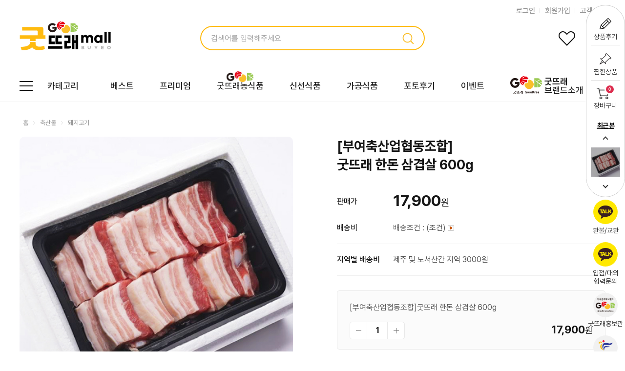

--- FILE ---
content_type: text/html; charset=UTF-8
request_url: http://www.goodtraemall.co.kr/shop/shopdetail.html?branduid=11703624&search=&xcode=003&mcode=002&scode=&special=3&GfDT=a2V0
body_size: 32776
content:
<!DOCTYPE html PUBLIC "-//W3C//DTD HTML 4.01//EN" "http://www.w3.org/TR/html4/strict.dtd">
<html>
<head>
<meta http-equiv="CONTENT-TYPE" content="text/html;charset=UTF-8">
<link rel="apple-touch-icon-precomposed" href="/shopimages/cepa0001/mobile_web_icon.png" />
<meta name="referrer" content="no-referrer-when-downgrade" />
<meta name="keywords" content="부여축산업협동조합, , 축산물 &gt; 돼지고기" />
<meta property="og:type" content="website" />
<meta property="og:title" content="굿뜨래몰 - [부여축산업협동조합]굿뜨래 한돈 삼겹살 600g" />
<meta property="og:url" content="http://www.goodtraemall.co.kr/shop/shopdetail.html?branduid=11703624&search=&xcode=003&mcode=002&scode=&special=3&GfDT=a2V0" />
<link rel="canonical" href="http://www.goodtraemall.co.kr/shop/shopdetail.html?branduid=11703624">
<link rel="alternate" href="http://www.goodtraemall.co.kr/m/product.html?branduid=11703624">
<title>굿뜨래몰 - [부여축산업협동조합]굿뜨래 한돈 삼겹살 600g</title>
<meta name="naver-site-verification" content="bdbc08d587c3e3139e802db238db4b449b0c06af" />


<link type="text/css" rel="stylesheet" href="/shopimages/cepa0001/template/work/64420/common.css?r=1758688396" />
</head>
<script type="text/javascript" src="//wcs.naver.net/wcslog.js"></script>
<script type="text/javascript">
if (window.wcs) {
    if(!wcs_add) var wcs_add = {};
    wcs_add["wa"] = "s_1b70c1be5c49";
    wcs.inflow('goodtraemall.co.kr');
    wcs_do();
}
</script>

<body>
<script type="text/javascript" src="/js/jquery-1.7.2.min.js"></script><script type="text/javascript" src="/js/lazyload.min.js"></script>
<script type="text/javascript">
function getCookiefss(name) {
    lims = document.cookie;
    var index = lims.indexOf(name + "=");
    if (index == -1) {
        return null;
    }
    index = lims.indexOf("=", index) + 1; // first character
    var endstr = lims.indexOf(';', index);
    if (endstr == -1) {
        endstr = lims.length; // last character
    }
    return unescape(lims.substring(index, endstr));
}
</script><script type="text/javascript">
var MOBILE_USE = '';
var DESIGN_VIEW = 'PC';
</script><script type="text/javascript" src="/js/flash.js"></script>
<script type="text/javascript" src="/js/neodesign/rightbanner.js"></script>
<script type="text/javascript" src="/js/bookmark.js"></script>
<style type="text/css">

.MS_search_word { }

#comment_password {
    position: absolute;
    display: none;
    width: 300px;
    border: 2px solid #757575;
    padding: 7px;
    background: #FFF;
    z-index: 6;
}

div.MS_btn_scrap_tw {
color: #666666;
width: 170px;
border: 1px solid #908E8F;
padding: 10px 8px 8px;
position: absolute;
font-size: 8pt;
margin-top: 10px;
letter-spacing: -1px;
background-color: white;
font-family: dotum;
}

div.MS_btn_scrap_fb {
color: #666666;
width: 170px;
border: 1px solid #908E8F;
padding: 10px 8px 8px;
position: absolute;
font-size: 8pt;
margin-top: 10px;
letter-spacing: -1px;
background-color: white;
font-family: dotum;
}

</style>

<form name="allbasket" method="post" action="/shop/basket.html">
<input type="hidden" name="totalnum" value="" />
<input type="hidden" name="collbrandcode" />
<input type="hidden" name="xcode" value="003" />
<input type="hidden" name="mcode" value="002" />
<input type="hidden" name="typep" value="X" />
<input type="hidden" name="aramount" />
<input type="hidden" name="arspcode" />
<input type="hidden" name="arspcode2" />
<input type="hidden" name="optionindex" />
<input type="hidden" name="alluid" />
<input type="hidden" name="alloptiontype" />
<input type="hidden" name="aropts" />
<input type="hidden" name="checktype" />
<input type="hidden" name="ordertype" />
<input type="hidden" name="brandcode" value="003002000002" />
<input type="hidden" name="branduid" value="11703624" />
<input type="hidden" name="cart_free" value="" />
<input type="hidden" name="opt_type" value="NO" />
<input type="hidden" name="basket_use" value="Y" />
<input type="hidden" name="subs_action_type" />
<input type="hidden" name="subs_cycle_type" />
<input type="hidden" name="subs_cycle" />
<input type="hidden" name="subs_cycle_month" />
<input type="hidden" name="subs_week" />
<input type="hidden" name="subs_day" />
<input type="hidden" name="subs_type" />
<input type="hidden" name="subs_id" />
<input type="hidden" name="subs_sellprice" value="17900" />
<input type="hidden" name="provider" value="4" />
<input type="hidden" id="giveapresent" name="giveapresent" />

</form>

<!-- 신규파일첨부를 위한 폼 -->
<form name="attachform" method="post">
<input type="hidden" name="code" value="cepa0001_review2.0" />
<input type="hidden" name="size" value="40960000" />
<input type="hidden" name="maxsize" value="" />
<input type="hidden" name="img_maxwidth" value="300" />
<input type="hidden" name="img_resize" value="Y" />
<input type="hidden" name="servername" value="premium262" />
<input type="hidden" name="url" value="www.goodtraemall.co.kr" />
<input type="hidden" name="org" value="cepa0001" />
<input type="hidden" name="Btype" value="gallery" />
<input type="hidden" name="form_name" value="re_form" />
</form>

<script type="text/javascript">

var pre_ORBAS = 'A';
var pre_min_amount = '1';
var pre_product_uid = '';
var pre_product_name = '';
var pre_product_price = '';
var pre_option_type = '';
var pre_option_display_type = '';
var pre_optionJsonData = '';
var IS_LOGIN = 'false';
var is_bulk = 'N';
var bulk_arr_info = [];
var pre_min_add_amount = '1';
var pre_max_amount = '100000';

    var is_unify_opt = '1' ? true : false; 
    var pre_baskethidden = 'A';

var ORBAS = 'A';
var is_mobile_use = false;
var template_m_setid = 64421;
var shop_language = 'kor';
var exchange_rate = '';
var is_kakao_pixel_basket = 'N';
var display_addi_opt_name = '';

var baskethidden = 'A';


        var _is_package_basket = false;
        var _is_send_multi = false;
        var _is_nhn_basket = false;

var min_amount = '1';
var min_add_amount = '1';
var max_amount  = '2147483647';
var product_uid = '11703624';
var product_name = '[부여축산업협동조합]굿뜨래 한돈 삼겹살 600g';
var product_price = '17900';
var option_type = 'NO';
var option_display_type = 'EACH';
var option_insert_mode = 'auto';
var is_dummy = true;
var is_exist = false;
var optionJsonData = {basic:{0:{0:{adminuser:'cepa0001',uid:'11703624',sto_id:'1',opt_ids:'',sto_type:'BASIC',sto_sort:'0',sto_matrix:'0:0',sto_code:'',opt_values:'',sto_price:'0',sto_provide_price:'0',sto_real_stock:'1000000000',sto_unlimit:'Y',sto_check:'',sto_stop_use:'Y',sto_stop_stock:'0',sto_stop_send:'N',sto_stop_date:'',sto_safe_use:'N',sto_safe_stock:'0',sto_safe_send:'N',sto_safe_date:'',sto_order_stock:'759',sto_state:'SALE',sto_note:'',sto_smartpickup:'',sto_image:'',sto_detail_image:'',sto_max_use:'N',sto_max:'',sto_min_use:'N',sto_min:'',org_opt_price:'0'}}}};
var view_member_only_price = '';
var IS_LOGIN = 'false';
var option_stock_display = 'NO';
var option_note_display  = 'NO';
var baro_opt = 'Y';
var basketcnt = '0'; 
var is_extra_product = '';
var is_extra_product_custom = '';
var is_prd_group_sale = 'N';
var group_sale_type = '';
var group_sale_value = '';
var group_sale_cut = '';
var quantity_maxlength = '';
var is_bulk = 'N';
var bulk_arr_info = [];
var op_stock_limit_display = '';
var op_stock_count_display = '';
var bigin_use = 'false';
var _set_info_data = {
    'soldout_type' : '',
    'is_opt_restock' : 'N',
    'use_miniq' : ''
}
var is_rental_pay = 'N'; // 렌탈페이 구분변수
var is_vittz = 'N';       // 비츠 특별처리
var use_option_limit = 'N';
var design_view = 'PC';
var is_offik = 'N';
var exchange_type = 'KR';

window.onload = function() {
    set_info_value(_set_info_data); // info 파라미터 추가시 해당함수 사용
}

function show_hide(target, idx, lock, level, code, num1, num2, hitplus, hits_plus, uid) {
    if (level == 'unlogin') {
        alert('해당 게시물은 로그인 하셔야 확인이 가능합니다.');
        return;
    }
    if (level == 'nogroup') {
        alert('해당 게시판을 보실 수 있는 권한이 없습니다.');
        return;
    }
    (function($) {
        $.each($('[id^=' + target + '_block]'), function() {
            if ($(this).attr('id') == (target + '_block' + idx)) {
                if ($(this).css('display') == 'block' || $(this).css('display') == 'table-row') {
                    $(this).css('display', 'none');
                } else {
                    if ($.browser.msie) {
                        if (Math.abs($.browser.version) > 9) {
                            $(this).css('display', 'table-row').focus();
                        } else {
                            $(this).css('display', 'block').focus();
                        }
                    } else {
                        $(this).css('display', (this.nodeName.toLowerCase() == 'tr') ? 'table-row' : 'block').focus();
                    }
                    // 비밀번호가 승인된글은 다시 가져오지 않기 위함
                    if ($(this).find('.' + target + '_content').html().length == 0) {
                        comment_load(target + '_comment', code, num1, num2, idx, hitplus, hits_plus, '', uid);
                    } else {
                        // 비밀번호가 승인된 글 선택시 조회수 증가
                        if (lock == 'Y' && $(this).find('.' + target + '_content').html().indexOf('_chkpasswd') < 0) {
                            lock = 'N';
                        } 
                        // 비밀글 조회수 증가 기능 추가로 comment_load 에서도 조회수 업데이트 함.
                        if (lock != 'Y') update_hits(target, code, num1, num2, idx, hitplus, hits_plus);
                    }

                                    // 스크롤을 해당 글 위치로 이동
                var _offset_top = $('#' + $(this).attr('id')).offset().top;
                $('html, body').animate({ scrollTop: (_offset_top > 100 ? _offset_top - 100 : _offset_top) + 'px' }, 500);
                }
            } else {
                $(this).hide();
                // 비밀번호가 승인된것은 유지 하기 위해 주석처리
                //$('.' + target + '_content').empty();
            }
        });
    })(jQuery);
};


function spam_view() {
    return;
}


// ajax 호출하여 클릭된 게시글의 Hit수를 증가후 증가된 hit수를 보여주도록한다.
// 08. 02. 27 add by jiyun
// 08. 11. 11 스크립트 이름 변경. ward
function update_hits(target, code, num1, num2, idx, hitplus, hits_plus) {
    (function($) {
        $.ajax({
            type: 'GET',
            url: "/shop/update_hits.html",
            dataType: 'html',
            data: {
                'code': code,
                'num1': num1,
                'num2': num2,
                'hitplus': hitplus,
                'hits_plus': hits_plus
            },
            success: function(cnt) {
                $('#' + target + '_showhits' + idx).text(cnt);
                return false;
            }
        });
    })(jQuery);
    return false;
}

// 잠금글을 해당 상품 상세 하단에서 확인 가능하도록 추가함
// 08. 01. 16 add by jysung
function chk_lock(target, code, num1, num2, passwdId, hitplus, hits_plus, uid) {
    (function($) {
        var passwd = $('#' + passwdId);
        if ($(passwd).val().length == 0) {
            alert('글 작성시 입력한 비밀번호를 입력해주세요.');
            $(passwd).focus();
            return false;
        }
        var idx = $('.' + target.replace('_comment', '_content')).index($('#' + passwdId).parents('.' + target.replace('_comment', '_content'))) + 1;
        comment_load(target, code, num1, num2, idx, hitplus, hits_plus, passwd, uid);

    })(jQuery);
    // 08. 11. 11 스크립트 이름 변경 ward
    //new passwd_checker(code, brand, uid, cuid, passwd, id);
}


function comment_load(target, code, num1, num2, idx, hitplus, hits_plus, passwd, uid) {
    (function($) {
        var _param = {
            'target': target,
            'code': code,
            'num1': num1,
            'num2': num2,
            'passwd': ($(passwd).val() || ''),
            'branduid' : uid
        };
        $.ajax({
            type: 'POST',
            url: '/shop/chkpasswd_brandqna.html',
            //dataType: 'json',
            dataType: 'html',
            data: _param,
            success: function(req) {
                if (req === 'FALSE') {
                    alert(' 비밀번호가 틀립니다.');
                    $(passwd).focus();
                } else {
                    // 비밀번호가 승인된것은 유지 하기 위해 주석처리
                    //$('.' + target.replace('_comment', '_content')).empty();
                    $('#' + target.replace('_comment', '_block' + idx)).find('.' + target.replace('_comment', '_content')).html(req);
                    if (req.indexOf('_chkpasswd') < 0) {
                        update_hits(target.replace('_comment', ''), code, num1, num2, idx, hitplus, hits_plus);
                    }
                }
                return false;
            }
        });
    })(jQuery);
}

function key_check(e, target, code, num1, num2, passwdId, hitplus, hits_plus) {
    var e = e || window.event;
    if (escape(e.keyCode) == 13) {
        chk_lock(target, code, num1, num2, passwdId, hitplus, hits_plus);
    }
}

</script>

<link type="text/css" rel="stylesheet" href="/shopimages/cepa0001/template/work/64420/shopdetail.css?t=202509241333" />
<link rel="stylesheet" href="/design/cepa0001/plugin/swiper_min.css">
<link rel="stylesheet" href="//cdn.jsdelivr.net/npm/xeicon@2.3.3/xeicon.min.css">

<div id='blk_scroll_wings'><script type='text/javascript' src='/html/shopRbanner.html?param1=1' ></script></div>
<div id='cherrypicker_scroll'></div>
<div id="wrap">
    
<link type="text/css" rel="stylesheet" href="/shopimages/cepa0001/template/work/64420/header.1.css?t=202509241333" />
<div class="topBanner" style="display:inline;">
    <div class="topBannerInner boxWrap">
        <p><!--a href="https://www.goodtraemall.co.kr/board/board.html?code=cepa0001_board2&page=1&type=v&num1=999997&num2=00000&lock=N&flag=notice">[당첨자발표] 설 명절 기획전 카카오채널추가 이벤트 당첨자 발표 바로가기</a--></p>
    </div>
</div>
<header>
    <div class="header-top">
        <div class="boxWrap clearfix">
            <ul class="fr">
                                <li class="fl"><a href="/shop/member.html?type=login">로그인</a></li>
                <li class="fl"><a href="/shop/idinfo.html">회원가입</a></li>
                                <li class="fl"><a href="/board/board.html?code=cepa0001">고객센터</a></li>
            </ul>
        </div>
    </div>
    
    <div class="header-middle">
        <div class="boxWrap clearfix">
            <div class="fl logoWrap">
                <a href="/"><img src="/design/cepa0001/img/h_logo.png" alt="로고"></a>
            </div>
            <div class="searchWrap">
                <form action="/shop/shopbrand.html" method="post" name="search">                    <fieldset>
                        <legend>상품 검색 폼</legend>
                        <input name="search" onkeydown="CheckKey_search();" value=""  class="MS_search_word search_auto_completion" />                        <a href="javascript:search_submit();"><img src="/design/cepa0001/img/icon_h_search.png" alt="검색"></a>
                    </fieldset>
                </form>            </div>
            <div class="iconLinkWrap fr">
                <ul>
                    <li class="fl"><a href="/shop/mypage.html?mypage_type=mywishlist"><img src="/design/cepa0001/img/icon_h_wish.png" alt="관심상품"></a></li>
                    <li class="fl"><a href="/shop/basket.html"><img src="/design/cepa0001/img/icon_h_cart.png" alt="장바구니"><span class="basketCnt"><span id="user_basket_quantity" class="user_basket_quantity"></span></span></a></li>
                </ul>
            </div>
        </div>
    </div>
    
    <div class="header-bottom">
        <div class="boxWrap">
            <div class="allMenu">
                <a href="#none" class="allMenuOpenBtn"><img src="/design/cepa0001/img/icon_h_ham.png" alt="전체메뉴"><span>카테고리</span></a>

                <div class="allMenuListWrap">
                    <ul class="depth-1">
                                            <li class="cateList">
                            <a href="/shop/shopbrand.html?type=X&xcode=001">쌀/잡곡</a>
                                                        <ul class="depth-2">
                                                                <li  class="cateList">
                                    <a href="/shop/shopbrand.html?type=M&xcode=001&mcode=001">일반쌀</a>
                                                                    </li>
                                                                <li  class="cateList">
                                    <a href="/shop/shopbrand.html?type=M&xcode=001&mcode=002">현미/찹쌀/잡곡</a>
                                                                    </li>
                                                            </ul>
                                                    </li>
                                            <li class="cateList">
                            <a href="/shop/shopbrand.html?type=X&xcode=002">과일/채소</a>
                                                        <ul class="depth-2">
                                                                <li  class="cateList">
                                    <a href="/shop/shopbrand.html?type=M&xcode=002&mcode=001">과일류</a>
                                                                    </li>
                                                                <li  class="cateList">
                                    <a href="/shop/shopbrand.html?type=M&xcode=002&mcode=002">채소류</a>
                                                                    </li>
                                                                <li  class="cateList">
                                    <a href="/shop/shopbrand.html?type=M&xcode=002&mcode=004">밤/견과류</a>
                                                                    </li>
                                                                <li  class="cateList">
                                    <a href="/shop/shopbrand.html?type=M&xcode=002&mcode=003">버섯류</a>
                                                                    </li>
                                                                <li  class="cateList">
                                    <a href="/shop/shopbrand.html?type=M&xcode=002&mcode=005">기타 채소류</a>
                                                                    </li>
                                                            </ul>
                                                    </li>
                                            <li class="cateList">
                            <a href="/shop/shopbrand.html?type=X&xcode=003">축산물</a>
                                                        <ul class="depth-2">
                                                                <li  class="cateList">
                                    <a href="/shop/shopbrand.html?type=M&xcode=003&mcode=002">돼지고기</a>
                                                                    </li>
                                                                <li  class="cateList">
                                    <a href="/shop/shopbrand.html?type=M&xcode=003&mcode=005">달걀</a>
                                                                    </li>
                                                                <li  class="cateList">
                                    <a href="/shop/shopbrand.html?type=M&xcode=003&mcode=001">소고기</a>
                                                                    </li>
                                                            </ul>
                                                    </li>
                                            <li class="cateList">
                            <a href="/shop/shopbrand.html?type=X&xcode=004">수산물</a>
                                                        <ul class="depth-2">
                                                                <li  class="cateList">
                                    <a href="/shop/shopbrand.html?type=M&xcode=004&mcode=001">수산물</a>
                                                                    </li>
                                                            </ul>
                                                    </li>
                                            <li class="cateList">
                            <a href="/shop/shopbrand.html?type=X&xcode=007">건강식품</a>
                                                        <ul class="depth-2">
                                                                <li  class="cateList">
                                    <a href="/shop/shopbrand.html?type=M&xcode=007&mcode=001">꿀</a>
                                                                    </li>
                                                                <li  class="cateList">
                                    <a href="/shop/shopbrand.html?type=M&xcode=007&mcode=002">홍삼류</a>
                                                                    </li>
                                                            </ul>
                                                    </li>
                                            <li class="cateList">
                            <a href="/shop/shopbrand.html?type=X&xcode=005">반찬/장류</a>
                                                        <ul class="depth-2">
                                                                <li  class="cateList">
                                    <a href="/shop/shopbrand.html?type=M&xcode=005&mcode=003">반찬류</a>
                                                                    </li>
                                                            </ul>
                                                    </li>
                                            <li class="cateList">
                            <a href="/shop/shopbrand.html?type=X&xcode=006">가공식품</a>
                                                        <ul class="depth-2">
                                                                <li  class="cateList">
                                    <a href="/shop/shopbrand.html?type=M&xcode=006&mcode=005">과즙/음료/차</a>
                                                                    </li>
                                                                <li  class="cateList">
                                    <a href="/shop/shopbrand.html?type=M&xcode=006&mcode=001">빵/떡/과자</a>
                                                                    </li>
                                                                <li  class="cateList">
                                    <a href="/shop/shopbrand.html?type=M&xcode=006&mcode=007">기타 가공식품류</a>
                                                                    </li>
                                                                <li  class="cateList">
                                    <a href="/shop/shopbrand.html?type=M&xcode=006&mcode=003">약과/한과/유과</a>
                                                                    </li>
                                                            </ul>
                                                    </li>
                                            <li class="cateList">
                            <a href="/shop/shopbrand.html?type=X&xcode=008">전통주</a>
                                                        <ul class="depth-2">
                                                                <li  class="cateList">
                                    <a href="/shop/shopbrand.html?type=M&xcode=008&mcode=001">전통주</a>
                                                                    </li>
                                                            </ul>
                                                    </li>
                                            <li class="cateList">
                            <a href="/shop/shopbrand.html?type=X&xcode=024">직접방문 전용관</a>
                                                        <ul class="depth-2">
                                                                <li  class="cateList">
                                    <a href="/shop/shopbrand.html?type=M&xcode=024&mcode=001">직접방문 전용관</a>
                                                                    </li>
                                                            </ul>
                                                    </li>
                                        </ul>
                </div>
            </div>
            <ul class="gnbWrap clearfix">
              <!--  <li><a href="/shop/shopbrand.html?xcode=009&type=P">베스트</a></li>-->
                
                <li><a href="/shop/bestseller.html?xcode=BEST"">베스트</a></li>
                 <li><a href="/shop/shopbrand.html?xcode=023&type=N&mcode=008"">프리미엄</a></li>
                <li class="goodFood">
                    <a href="/shop/shopbrand.html?xcode=023&type=Y">
                        <div class="imgWrap">
                            <img src="/design/cepa0001/img/foodLogo.png">  <!--  <span>선착순 25%</span>-->
                        </div>
                        <div class="textWrap">
                            <span>굿뜨래농식품</span>
                        </div>
                    </a>
                </li>
                <li><a href="/shop/shopbrand.html?xcode=011&type=P">신선식품</a></li>
                <li><a href="/shop/shopbrand.html?xcode=012&type=P">가공식품</a></li>
                <li><a href="/board/board.html?code=cepa0001_board1&page=1&board_cate=&review_type=gallery">포토후기</a></li>
                <li><a href="/board/board.html?code=cepa0001_image1">이벤트</a></li>
                <li class="brandStory">
                    <a href="/shop/page.html?id=1">
                        <div class="imgWrap">
                            <img src="/design/cepa0001/img/brand_story_logo.png">
                        </div>
                        <div class="textWrap">
                            <strong>굿뜨래</strong>
                            <span>브랜드소개</span>
                        </div>
                    </a>
                </li>
            </ul>
        </div>
    </div>

</header>

<!-- 다찾다 검색 파인더 -->
<!-- 다찾다 검색 파인더 -->
<script type="text/javascript" src="/shopimages/cepa0001/template/work/64420/header.1.js?t=202509241333"></script>
    <div id="contentWrapper">
        <div>
            
<link type="text/css" rel="stylesheet" href="/template_common/shop/basic_simple/menu.1.css?t=202409091541" />
             <div id="content">
                <div id="productDetail">
                    <div class="boxWrap">
                        <dl class="loc-navi">
                            <dt class="blind">현재 위치</dt>
                            <dd>
                                <a href="/">홈</a>
                                 <img src="/design/cepa0001/img/icon_bc_right.png"> <a href="/shop/shopbrand.html?xcode=003&type=X&sort=">축산물</a>                                 <img src="/design/cepa0001/img/icon_bc_right.png"> <a href="/shop/shopbrand.html?xcode=003&type=X&sort=&mcode=002">돼지고기</a>                                                            </dd>
                        </dl>
                    </div>
                    <div class="page-body">
                        <div class="thumb-info">
                            <div class="boxWrap">
                                <div></div>
                                <div class="thumb-wrap">
                                                                                                                                                    
                                    <div class="thumb_icon_wrap">  </div>
                                    
                                    
                                                                        <div class="thumbLogo">
                                        <img src="/design/cepa0001/img/goodlogo_65x65.png">
                                    </div>
                                                                            
                                                                        <div class="thumb"><img src="/shopimages/cepa0001/003002000002.jpg?1745217155" class="detail_image" alt="상품이미지" /></div>
                                    
                                    <div class="detail-top-review clearfix">
                                        <div class="scoreNum fl" style="display:none;">
                                            
                                            <strong class="fl">0.0</strong>
                                            <div class="scoreIcon fl">
                                                <span>
                                                    <img src="/design/cepa0001/img/icon_score_star.png">
                                                    <img src="/design/cepa0001/img/icon_score_star.png">
                                                    <img src="/design/cepa0001/img/icon_score_star.png">
                                                    <img src="/design/cepa0001/img/icon_score_star.png">
                                                    <img src="/design/cepa0001/img/icon_score_star.png">
                                                </span>
                                                <span></span>
                                            </div>
                                        </div>
                                        <div class="reviewCount fl">
                                            <a href="/board/board.html?code=cepa0001_board1&page=1&board_cate=&review_type=gallery">
                                                                                                <span>리뷰 쓰기</span>
                                                                                                <img src="/design/cepa0001/img/icon_dt_more_view.png">
                                            </a>
                                        </div>
                                    </div>
                                </div><!-- .thumb-wrap -->
                                <form name="form1" method="post" id="form1" action="/shop/basket.html" onsubmit="return false;">
<input type="hidden" name="brandcode" value="003002000002" />
<input type="hidden" name="branduid" value="11703624" />
<input type="hidden" name="xcode" value="003" />
<input type="hidden" name="mcode" value="002" />
<input type="hidden" name="typep" value="X" />
<input type="hidden" name="ordertype" />
<input type="hidden" name="opts" />
<input type="hidden" name="mode" />
<input type="hidden" name="optioncode" />
<input type="hidden" name="optiontype" />
<input type="hidden" name="optslist" />
<input type="hidden" id="price" name="price" value="17,900" />
<input type="hidden" id="disprice" name="disprice" value="" />
<input type="hidden" id="price_wh" name="price_wh" value="17,900" />
<input type="hidden" id="disprice_wh" name="disprice_wh" value="" />
<input type="hidden" id="option_type_wh" name="option_type_wh" value="NO" />
<input type="hidden" id="prd_hybrid_min" name="prd_hybrid_min" value="1" />
<input type="hidden" name="MOBILE_USE" value="NO" />
<input type="hidden" name="product_type" id="product_type" value="NORMAL">
<input type="hidden" name="multiopt_direct" value="" />
<input type="hidden" name="collbasket_type" value="A" />
<input type="hidden" name="package_chk_val" value="0" />
<input type="hidden" name="miniq" id="miniq" value="1" />
<input type="hidden" name="maxq" id="maxq" value="2147483647" />
<input type="hidden" name="cart_free" value="" />
<input type="hidden" name="opt_type" value="NO" />
<input type="hidden" name="hybrid_op_price" id="hybrid_op_price" value="" />
<input type="hidden" name="basket_use" id="basket_use" value="Y" />
<input type="hidden" name="page_type" value="shopdetail" />
<input type="hidden" name="wish_action_type" value="" />
<input type="hidden" name="wish_data_type" value="" />
<input type="hidden" name="wish_get_prd_count" value="N" />
<input type="hidden" name="rental_option_type" value="" />
<input type="hidden" name="spcode" /><input type="hidden" name="spcode2" />
<input type="hidden" name="subs_action_type" />
<input type="hidden" name="subs_cycle_type" />
<input type="hidden" name="subs_cycle" />
<input type="hidden" name="subs_cycle_month" />
<input type="hidden" name="subs_week" />
<input type="hidden" name="subs_day" />
<input type="hidden" name="subs_type" />
<input type="hidden" name="subs_id" />
<input type="hidden" name="subs_sellprice" value="17900" />
<input type="hidden" name="provider" value="4" />
<input type="hidden" id="giveapresent" name="giveapresent" />                                <div class="info">
                                    <h3 class="tit-prd">[부여축산업협동조합]<br>굿뜨래 한돈 삼겹살 600g</h3>
                                    <p class="sub-tit"></p>
                                    <div id="OPTION_TABLE_AREA" class="table-opt">
                                        <table summary="판매가격, 적립금, 주문수량, 옵션, 사이즈, 상품조르기, sns">
                                            <caption>상품 옵션</caption>
                                            <colgroup>
                                                <col width="115" />
                                                <col width="*" />
                                            </colgroup>
                                            <tbody>
                                                                                                <tr>
                                                    <th scope="row" class="price price_tit"><div class="tb-left">판매가</div></th>
                                                    <td class="price sell_price">
                                                        <div class="tb-left">
                                                                                                                            <strong><span id="pricevalue" class="price">17,900</span><span class="won">원</span></strong>
                                                            
                                                                
                                                                                                                                                                                    </div>
                                                    </td>
                                                </tr>
                                                                                                
                                                
                                                
                                                                                                  
                                                
                                                                                                <tr>
                                                    <th scope="row"><div class="tb-left">배송비</div></th>
                                                    <td class="price">
                                                        <div class="tb-left"><span onmouseover="overcase()" onmouseout="outcase();">배송조건 : (조건) <img src="/images/common/deliveryarrow.gif" align="absmiddle" border="0" id="arrowimg" /></span>
<iframe id="deliverycase_iframe" style="left: 50px; top: 120px; width: 215px; height: 91px; position: absolute; visibility: hidden; filter: Alpha(Opacity=10);" frameborder="no" border="0"></iframe>
<div id="deliverycase" style="width: 215px; position: absolute; z-index: 100; visibility: hidden;">
    <table border="0" cellspacing="0" cellpadding="0" width="215" height="91" background="/images/common/deliverycaseimg.gif" style="background-repeat:no-repeat">
        <tr><td style="padding-left: 10px">배송조건 : (조건)</td></tr>
        <tr><td style="padding-left: 10px">총 결제금액이 <font color=#f54915><strong>70,000원</strong></font> 미만시 <br /><br style='line-height:3px' />배송비 <font color=#f54915><strong>4,400원</strong></font>이 청구됩니다.</td></tr>
        <tr><td height="6" style="font-size: 1px;">&nbsp;</td></tr>
    </table>
</div></div>
                                                    </td>
                                                </tr>
                                                
                                                
                                                                                                <tr>
                                                    <th scope="row"><div class="tb-left">지역별 배송비</div></th>
                                                    <td class="price">
                                                        <div class="tb-left">제주 및 도서산간 지역 3000원</div>
                                                    </td>
                                                </tr>
                                                

                                                                                                                                                                                                                                                                                                                                                                                                    
                                                                                                                                                                                                                                                                                                                                                                                                                                                                                                                                                            <tr class="show frBox">
                                                    <td colspan="2" style="padding-top:0;" class="totalPriceWrap">
                                                        <div class="MK_optAddWrap">
                                                            <div id="MK_innerOptWrap">
                                                                <div id="MK_innerOptScroll" class="line" style="padding-top:0;">
                                                                    <ul id="MK_innerOpt_01" class="MK_inner-opt-cm"></ul>                                                                    <ul id="MK_innerOpt_02" class="MK_inner-opt-cm"></ul>                                                                </div>
                                                                <div id="MK_innerOptTotal">
                                                                    <p class="totalLeft"><span class="MK_txt-total">구매예정금액</span></p>
                                                                                                                                        <p class="totalRight">
                                                                        <strong class="MK_total" id="MK_p_total"><strong id="MK_p_total" class="MK_total">0</strong>
<input type="hidden" name="xcode" value="003" />
<input type="hidden" name="mcode" value="002" />
<input type="hidden" name="option_type" id="option_type" value="NO" /></strong>
                                                                        <span class="MK_txt-won">원</span>
                                                                    </p>
                                                                     
                                                                </div>
                                                                <div id="MK_innerOptPrice">
                                                                    (상품금액 <span id="MK_txt-prd"></span> 원 + 기본옵션 <span id="MK_txt-opt"></span> 원 )
                                                                </div>

                                                            </div>
                                                        </div>
                                                    </td>
                                                </tr>
                                                                                                                                                                                                                                                    <tr class="show">
                                                    <td colspan="2" class="">
                                                        <div class="opt-wrap">
                                                            
                                                                                                                    </div>
                                                    </td>
                                                </tr>
                                                                                                                                                                                                                                                    
                                                <tr>
                                                    <td colspan="2" class="area-btn-size-chart">
                                                                                                                                                            </td>
                                                </tr>

                                                                                                                                                <tr>
                                                    <td colspan="2">
                                                        <div class="tb-left">
                                                            <a href="#" onclick="window.open('/shop/product_scrap_pop.html?type=FB&uid=11703624', 'name1', 'scrollbars=no,resizeable=no');" onmouseover="document.getElementById('FB_btn_over').style.display='block';" onmouseout="document.getElementById('FB_btn_over').style.display='none';"><img border="0" src="/images/common/scrap_btn_FB.gif?1725864081" /></a>
<div id="FB_btn_over" class="MS_btn_scrap_fb" style="display: none;">
소셜 네트워크인 <span style='color:red'>페이스북</span>에<br />상품정보를 스크랩할 수 있습니다.
</div>                                                            <a href="#" onclick="window.open('/shop/product_scrap_pop.html?type=TW&uid=11703624', 'name1', 'scrollbars=no,resizeable=no');" onmouseover="document.getElementById('TW_btn_over').style.display='block';" onmouseout="document.getElementById('TW_btn_over').style.display='none';"><img border="0" src="/images/common/scrap_btn_TW.gif?1725864081" /></a>
<div id="TW_btn_over" class="MS_btn_scrap_tw" style="display: none;">
소셜 네트워크인 <span style='color:red'>트위터</span>에<br />상품정보를 스크랩할 수 있습니다.
</div>                                                        </div>
                                                    </td>
                                                </tr>
                                                                                                                                            </tbody>
                                        </table>
                                    </div><!-- .table-opt -->
                                    <div class="prd-btns">
                                        <div class="soldout-btns">
                                                                                                                        </div>
                                                                                                                                                                 <div class="btnWrap">
                                            <a href="javascript:login_chk_wish('003002000002');" class="btn_wish fl">
                                                <span id="MS_btn_wish" class="">                                                <img src="/design/cepa0001/img/icon_dt_wish_btn.png" class="wish_icon">
                                                <img src="/design/cepa0001/img/icon_dt_wish_btn_on.png" class="wish_icon on">
                                                </span>                                            </a>
                                            <a href="javascript:send_multi('', 'baro', '');" class="btn_buy fe fl">바로구매</a>
                                            <a href="javascript:send_multi('', '');" class="btn_cart fe fl">장바구니</a>
                                        </div>
                                                                               
                                                                                                                                                                                                            <div id='kakaopay_order_btn'><a href="javascript:send_multi('', 'baro', '', '', 'kakaopay_direct', 'N');"><img src='/images/kakao_A1.png' ></a></div>                                                                                                                                                                                                                                            </div>

                                    <div class="barotalk">

                                    </div>
                                    
                                    
                                    <div class="fixedBottomOpenCloseBtn">
                                        <a href="#none"><img src="/design/cepa0001/img/bottomFixedBtnIcon.png"></a>
                                    </div>                              
                                    <div class="fixedBottom">
                                        <div class="boxWrap clearfix">
                                            <div class="fb_goodsInfo fl">
                                                <div class="imgWrap fl">
                                                    <img src="/shopimages/cepa0001/0030020000022.jpg?1745217155" class="detail_image" alt="상품이미지" />
                                                </div>
                                                <div class="textWrap fl">
                                                    <p class="fixedName">[부여축산업협동조합]<br>굿뜨래 한돈 삼겹살 600g</p>
                                                    <div class="price">
                                                                                                                                                                                                                                                    
                                                                                                                                                                                    <strong><span id="pricevalue" class="price">17,900</span><span class="won">원</span></strong>
                                                            
                                                                                                                                                                        </div>
                                                </div>
                                            </div>
                                            <div class="fr">
                                                <div class="fixedBtn clearfix">
                                                    <a href="#none" class="fl openBtn">장바구니</a>
                                                    <a href="#none" class="fl openBtn buy">바로 구매하기</a>
                                                    <a href="javascript:send_multi('', '');" class="fl realBtn">장바구니</a>
                                                    <a href="javascript:send_multi('', 'baro', '');" class="fl realBtn buy">바로 구매하기</a>
                                                </div>
                                            </div>
                                        </div>
                                    </div>

                                </div><!-- .info -->
                                </form>                            </div><!-- .boxWrap -->
                        </div><!-- .thumb-info -->
                                                                        
                        <a id="detailGoodsInfo"></a>
                        <div class="detailTab">
                            <div class="boxWrap">
                                <ul>
                                    <li class="active"><a href="#detailGoodsInfo">상품상세</a></li>
                                    <li><a href="#detailReview">상품리뷰 0</a></li>
                                    <li><a href="#detailInfo">배송/교환/반품</a></li>
                                </ul>
                            </div>
                        </div>
                        
                        <div class="prd-detail">
                                                        
                            
                            
                            <div class="boxWrap">
                                <div id="videotalk_area"></div><!-- [OPENEDITOR] --><p><span class="rte-attach" style="display: block;"><span class="rte-attach" style="display: block;"></span></span></p><div class="clipboard-content" style="text-align: center;">
<p><span class="rte-attach" style="display: block;"><img src="//cepa0001.img8.kr/MS_product/11703617/1750921360_188766.jpg"></span><span class="rte-attach" style="display: block;"></span></p>

<!--StartFragment--><p style="margin: 0px; padding: 0px; color: rgb(0, 0, 0); font-family: Gulim, 굴림, tahoma, sans-serif; font-size: 12px; font-style: normal; font-variant-ligatures: normal; font-variant-caps: normal; font-weight: 400; letter-spacing: normal; orphans: 2; text-indent: 0px; text-transform: none; white-space: normal; widows: 2; word-spacing: 0px; -webkit-text-stroke-width: 0px; text-decoration-thickness: initial; text-decoration-style: initial; text-decoration-color: initial; text-align: center;"><span style="font-size: 24px; font-weight: bold;"></span></p><div class="clipboard-content" style="text-align: center;">

<!--StartFragment--><p style="-webkit-font-smoothing: antialiased; text-size-adjust: none; margin: 0px; padding: 0px; font-size: 12px; font-style: normal; font-variant-ligatures: normal; font-variant-caps: normal; font-weight: 400; letter-spacing: normal; orphans: 2; text-align: center; text-indent: 0px; text-transform: none; widows: 2; word-spacing: 0px; -webkit-text-stroke-width: 0px; white-space: normal; text-decoration-thickness: initial; text-decoration-style: initial; text-decoration-color: initial; color: rgb(0, 0, 0); font-family: Gulim, 굴림, tahoma, sans-serif;"><span style="-webkit-font-smoothing: antialiased; text-size-adjust: none; font-size: 24px; font-weight: bold;"></span></p><div class="clipboard-content" style="text-align: center;">

<!--StartFragment--><div class="clipboard-content" style="text-align: center;"><p style="margin: 0px; padding: 0px; color: rgb(0, 0, 0); font-family: Gulim, 굴림, tahoma, sans-serif; font-size: 12px; font-style: normal; font-variant-ligatures: normal; font-variant-caps: normal; font-weight: 400; letter-spacing: normal; orphans: 2; text-indent: 0px; text-transform: none; widows: 2; word-spacing: 0px; -webkit-text-stroke-width: 0px; white-space: normal; background-color: rgb(255, 255, 255); text-decoration-thickness: initial; text-decoration-style: initial; text-decoration-color: initial; -webkit-font-smoothing: antialiased; text-size-adjust: none; text-align: center; line-height: 1.8;"><br></p><p style="margin: 0px; padding: 0px; color: rgb(0, 0, 0); font-family: Gulim, 굴림, tahoma, sans-serif; font-size: 12px; font-style: normal; font-variant-ligatures: normal; font-variant-caps: normal; font-weight: 400; letter-spacing: normal; orphans: 2; text-indent: 0px; text-transform: none; widows: 2; word-spacing: 0px; -webkit-text-stroke-width: 0px; white-space: normal; background-color: rgb(255, 255, 255); text-decoration-thickness: initial; text-decoration-style: initial; text-decoration-color: initial; -webkit-font-smoothing: antialiased; text-size-adjust: none; text-align: center; line-height: 1.8;"><span style="-webkit-font-smoothing: antialiased; text-size-adjust: none; font-size: 18px; font-weight: bold; font-family: Batang, 바탕; line-height: 1.8; color: rgb(6, 6, 6); background-color: rgb(255, 228, 0);">축협상품 3개 이상 구입시 부직포 포장됩니다.&nbsp;</span></p><p style="margin: 0px; padding: 0px; color: rgb(0, 0, 0); font-family: Gulim, 굴림, tahoma, sans-serif; font-size: 12px; font-style: normal; font-variant-ligatures: normal; font-variant-caps: normal; font-weight: 400; letter-spacing: normal; orphans: 2; text-indent: 0px; text-transform: none; widows: 2; word-spacing: 0px; -webkit-text-stroke-width: 0px; white-space: normal; background-color: rgb(255, 255, 255); text-decoration-thickness: initial; text-decoration-style: initial; text-decoration-color: initial; -webkit-font-smoothing: antialiased; text-size-adjust: none; text-align: center; line-height: 1.8;"></p><p style="margin: 0px; padding: 0px; color: rgb(0, 0, 0); font-family: Gulim, 굴림, tahoma, sans-serif; font-size: 12px; font-style: normal; font-variant-ligatures: normal; font-variant-caps: normal; font-weight: 400; letter-spacing: normal; orphans: 2; text-indent: 0px; text-transform: none; widows: 2; word-spacing: 0px; -webkit-text-stroke-width: 0px; white-space: normal; background-color: rgb(255, 255, 255); text-decoration-thickness: initial; text-decoration-style: initial; text-decoration-color: initial; -webkit-font-smoothing: antialiased; text-size-adjust: none; text-align: center; line-height: 1.8;"><span style="-webkit-font-smoothing: antialiased; text-size-adjust: none; font-size: 18px; font-weight: bold; font-family: Batang, 바탕; line-height: 1.8; color: rgb(6, 6, 6); background-color: rgb(255, 228, 0);">구입시 참고해주세요</span></p></div><p style="margin: 0px; padding: 0px; color: rgb(0, 0, 0); font-family: Gulim, 굴림, tahoma, sans-serif; font-size: 12px; font-style: normal; font-variant-ligatures: normal; font-variant-caps: normal; font-weight: 400; letter-spacing: normal; orphans: 2; text-indent: 0px; text-transform: none; widows: 2; word-spacing: 0px; -webkit-text-stroke-width: 0px; white-space: normal; text-decoration-thickness: initial; text-decoration-style: initial; text-decoration-color: initial; text-align: center;"><span style="font-size: 24px; font-weight: bold;"></span></p><p style="margin: 0px; padding: 0px; color: rgb(0, 0, 0); font-family: Gulim, 굴림, tahoma, sans-serif; font-size: 12px; font-style: normal; font-variant-ligatures: normal; font-variant-caps: normal; font-weight: 400; letter-spacing: normal; orphans: 2; text-indent: 0px; text-transform: none; widows: 2; word-spacing: 0px; -webkit-text-stroke-width: 0px; white-space: normal; text-decoration-thickness: initial; text-decoration-style: initial; text-decoration-color: initial; text-align: center;"><span style="font-size: 24px; font-weight: bold;"><span class="rte-attach" style="display: block; text-align: center;"><br style="color: rgb(0, 0, 0); font-family: Gulim, 굴림, tahoma, sans-serif; font-size: 24px; font-style: normal; font-variant-ligatures: normal; font-variant-caps: normal; font-weight: 700; letter-spacing: normal; orphans: 2; text-align: center; text-indent: 0px; text-transform: none; widows: 2; word-spacing: 0px; -webkit-text-stroke-width: 0px; white-space: normal; background-color: rgb(255, 255, 255); text-decoration-thickness: initial; text-decoration-style: initial; text-decoration-color: initial;"><!--EndFragment-->

</span><span class="rte-attach" style="display: block; text-align: center;"><span class="rte-attach" style="display: block; text-align: center;"><span class="rte-attach" style="display: block; text-align: center;"><img src="//cepa0001.img8.kr/MS_product/11703624/1735612327_477296.jpg"></span><span class="rte-attach" style="display: block; text-align: center;"><img src="//cepa0001.img8.kr/MS_product/11703624/1735612381_750573.jpg"></span></span></span></span></p></div></div></div><span class="rte-attach" style="display: block; text-align: center;"><span class="rte-attach" style="text-align: center; display: block;"><span class="rte-attach" style="display: block; text-align: center;"><img src="//cepa0001.img8.kr/MS_product/11703624/1735612671_770235.jpg"></span><br></span><p style="text-align: center;"><br></p></span><p style="text-align: center;"><br></p><p></p>                                
                                
                                                                     
                                <div class="detail-common-info">
                                                                                                                                                                                                                                                                                                                            <div>
                                            <a href="javascript:void(0);" target=""> 
                                                <img src="/shopimages/cepa0001/20250522141636phpc10fme.png" align="absmiddle" border="0" />
                                            </a>
                                        </div>
                                                                                   
                                                                    </div>                	   
                                                                
                                

                                <!-- s: 상품 일반정보(상품정보제공 고시) -->
                                                                <!-- e: 상품 일반정보(상품정보제공 고시) -->
                                <!-- 쿠폰 관련 부분 -->
                                                                <!-- 쿠폰관련 부분 끝 -->

                               

                                                                <!-- 몰티비 플레이어 노출 위치 -->
<div id="malltb_video_player" style="margin-top: 10px; margin-bottom: 10px; text-align: center; display: none;"></div>                                
                            </div>
                        </div>
                        
                        

                                                
                        <a id="detailReview"></a>
                        <div class="detailTab">
                            <div class="boxWrap">
                                <ul>
                                    <li><a href="#detailGoodsInfo">상품상세</a></li>
                                    <li class="active"><a href="#detailReview" class="">상품리뷰  0</a></li>
                                    <li><a href="#detailInfo">배송/교환/반품</a></li>
                                </ul>
                            </div>
                        </div>
                                               
                                                <div class="tit-detail boxWrap">
                            <h3 class="fe">리뷰</h3>
                                                    </div>
                        <div class="table-slide review-list boxWrap">
                            <table summary="번호, 제목, 작성자, 작성일, 조회">
                                <caption>review 리스트</caption>
                                                                    <tr class="nbg">
                                        <td colspan="6"><div class="tb-center no_contents">등록된 리뷰가 없습니다.</div></td>
                                    </tr>
                                                                </tbody>
                            </table>
                            <div class="list-btm">
                                                                  
                            </div>
                        </div><!-- .review-list -->
                        
                        <a id="detailInfo"></a>
                        <div class="detailTab">
                            <div class="boxWrap">
                                <ul>
                                    <li><a href="#detailGoodsInfo">상품상세</a></li>
                                    <li><a href="#detailReview">상품리뷰  0</a></li>
                                    <li class="active"><a href="#detailInfo">배송/교환/반품</a></li>
                                </ul>
                            </div>
                        </div>
                        
                        <div class="deliveryInfo boxWrap">
                            <strong>[배송 안내]</strong><br>
                            01. 모든 제품은 생산지에서 직배송되며, 지역 및 택배사 사정에 따라 배송까지 2~5일정도 소요될 수 있습니다.<br>
                            02. 모든 제품이 생산지에서 직배송되는 관계로 다른 판매자의 상품은 묶음배송이 불가합니다.<br>
                            03. 도서산간지역의 경우 택배사 사정에 따라 배송이 불가하거나 추가배송비가 발생할 수 있습니다.<br><br><br>


                            <strong>[주문 취소 및 배송지변경 안내]</strong><br>
                            01. 주문의 취소, 주소변경은 오전 09:00까지 마이페이지에서 가능합니다. 이후에는 발송처리되오니 이점 양해부탁드립니다.<br>
                            - [상품준비] 단계에서만 취소 및 배송지 변경 가능(로그인>마이페이지)<br>
                            02. 카드 환불은 카드사 정책에 따르며, 자세한 내용은 카드사로 문의부탁드립니다.<br>
                            - 결제 취소 시 사용하신 적립금과 쿠폰도 모두 복원됩니다.(일정 시간 소요)<br><br><br>


                            <strong>[배송 교환 환불안내]</strong><br>
                            ㅁ교환 및 환불이 필요하신 경우 굿뜨래몰 카카오톡으로 접수해주세요ㅁ<br><br>

                            01. 상품에 문제가 있는 경우<br>
                            - 받으신 상품이 표시, 광고 내용 또는 계약 내용과 다른 경우에는 상품을 받은 날로부터 3개월 이내, 그 사실을 알게 된 날부터 30일 이내에 교환 및 환불을 요청하실 수 있습니다.<br>
                            - 정확한 상태를 확인할 수 있도록 굿뜨래몰 카카오톡채널에 사진을 접수부탁드립니다.<br><br>

                            02. 단순 변심, 주문 착오의 경우<br>
                            - (신선/냉장/냉동식품) : 재판매가 불가능한 특성상 단순변심, 주문 착오 시 교환 및 반품이 어려운 점 양해부탁드립니다. 또한 개인적인 기호(맛, 모양) 등으로는 교환 및 환불 불가합니다. <br>
                            - (유통기한 30일 이상 식품) : 상품을 받으신 날로부터 7일 이내에 굿뜨래몰 카카오톡 채널로 문의해주세요. 단순 변심 및 주문 착오의 경우 왕복배송비를 부담하셔야 합니다.(상품별 상이)<br><br>

                            03. 교환 반품이 불가한 경우<br>
                            (다음의 경우 교환 및 환불이 어려울 수 있으니 양해부탁드립니다.)<br>
                            - 고객님의 책임있는 사유로 상품이 멸실되거나 훼손된 경우(단, 상품확인을 위해 포장을 훼손한 경우는 제외)<br>
                            - 고객님의 사용 또는 일부 소비로 상품의 가치가 감소한 경우<br>
                            - 시간이 지나 다시 판매하기 곤란할 정도로 상품의 가치가 감소한 경우<br>
                        </div>

                        
                                            </div><!-- .page-body -->
                </div><!-- #productDetail -->
            </div><!-- #content -->
        </div><!-- #contentWrap -->
    </div><!-- #contentWrapper-->
    <hr />
    
<link type="text/css" rel="stylesheet" href="/shopimages/cepa0001/template/work/64420/footer.1.css?t=202509241333" />
<footer>
    <div class="f-box-1">
        <div class="boxWrap clearfix">
            <div class="csCenter fl">
                <div class="csTel clearfix">
                    <div class="fl"><strong>041-425-2027</strong></div>
                    <div class="fl">
                        <p>평일 10:00 ~ 17:00 점심시간 12:00 ~ 13:00</p>
                        <p>주말 및 공휴일은 휴무입니다.</p>
                    </div>
                </div>
                <div class="csLink clearfix">
                    <!--a href="#none" class="fl"><img src="/design/cepa0001/img/icon_f_talktalk.png" alt="">톡톡문의</a-->
                    <a href="https://pf.kakao.com/_YTFxjb" target="_blank" class="fl"><img src="/design/cepa0001/img/icon_f_kakao.png" alt="">카톡문의</a>
                    <a href="https://pf.kakao.com/_xmlNnb" target="_blank" class="fl"><span>입점제휴문의</span></a>
                </div>
            </div>
      <div class="infoBox">
                   <div class="infoBox">
                    <b>굿뜨래몰은 부여군청의 위탁으로 (주)상상이상에서 관리하는 쇼핑몰입니다.</b>
                    <p>
                        <span>상호명 : (주)상상이상</span>
                        <span>대표이사 : 송임순</span>
                        <span>사업자등록번호 : 305-86-00160</span> <a href="http://www.ftc.go.kr/bizCommPop.do?wrkr_no=3058600160" target="_blank"> <b>[사업자정보확인]</b></a>
                    </p>
                    <p>
                       <span>통신판매업신고번호 : 제2024-대전유성-0330호</span>
                       <span>주소 : (34202) 대전광역시 유성구 복용동로 43, 7층 F720호</span>
                    </p>
                    <p>
                        <span>이메일 : sangsang01@hanmail.net</span>
                        <span>개인정보취급책임자 : 최은실</span>
                    </p>

                </div>
                <div class="copy">
                    <p>copyright(c) goodtraemall all right reserved</p>
           
                </div>
            </div>

            <div class="snsLink fr">
                <!--a href="#none" class="fl"><img src="/design/cepa0001/img/icon_f_facebook.png" alt=""></a-->
                <!--a href="#none" class="fl"><img src="/design/cepa0001/img/icon_f_insta.png" alt=""></a-->
            </div>
        </div>
    </div>
    <div class="f-box-2">
        <div class="boxWrap clearfix">
            <div class="notice fl">
                <div class="f-tit clearfix">
                    <strong class="f_tit fl">공지사항</strong>
                    <a href="/board/board.html?code=cepa0001_board2" class="fr">더보기<img src="/design/cepa0001/img/icon_f_angle_right.png" alt=""></a>
                </div>
                <ul>
                                    <li><a href="/board/board.html?code=cepa0001_board2&page=1&type=v&num1=999969&num2=00000&lock=N&flag=notice">굿뜨래몰 전자브로슈어</a></li>
                                    <li><a href="/board/board.html?code=cepa0001_board2&page=1&type=v&num1=999970&num2=00000&lock=N&flag=notice">대량주문 주소지분할 서식 다운로드 파일입니다</a></li>
                                    <li><a href="/board/board.html?code=cepa0001_board2&page=1&type=v&num1=999969&num2=00000&lock=N">굿뜨래몰 전자브로슈어</a></li>
                                    <li><a href="/board/board.html?code=cepa0001_board2&page=1&type=v&num1=999971&num2=00000&lock=N"><b>[안내] 2025년 굿뜨래몰 서비스만족도 조사 참여</a></li>
                                    <li><a href="/board/board.html?code=cepa0001_board2&page=1&type=v&num1=999972&num2=00000&lock=N">[공지] 추석덕담댓글&플친공유 이벤트 당첨자 안내</a></li>
                                
                
                </ul>
            </div>
            <div class="footerLinkPool fl">
                <div class="fl linkBox1">
                    <ul>
                        <li><a href="#none">굿뜨래몰소개</a></li>
                        <li><a href="javascript:view_join_terms();">이용약관</a></li>
                        <li><a href="/html/info.html">이용안내</a></li>
                        <li><a href="javascript:bottom_privacy();">개인정보처리방침</a></li>
                    </ul>
                </div>
                <div class="fl linkBox2">
                    <dl>
                        <dt><a href="/shop/mypage.html">마이페이지</a></dt>
                        <dd>
                            <!--a href="/board/board.html?code=cepa0001_image1&page=1&type=v&board_cate=&num1=999998&num2=00000&number=2&lock=N">회원혜택</a-->
                            <a href="/shop/mypage.html?mypage_type=mym2mboard">1:1문의</a>
                            <a href="/shop/mypage.html?mypage_type=myorder">주문배송 조회</a>
                            <a href="/shop/mypage.html?mypage_type=mycoupon">쿠폰</a>
                        </dd>
                    </dl>
                </div>
                <div class="fl linkBox3">
                    <dl>
                        <dt><a href="">커뮤니티</a></dt>
                        <dd>
                            <a href="/board/board.html?code=cepa0001_board2">공지사항</a>
                            <a href="/shop/faq.html">자주 묻는 질문</a>
                            <!--a href="">사이트 이용안내</a-->
                            <!--a href="">무이자 할부 안내</a-->
                        </dd>
                    </dl>
                </div>
                <div class="fl linkBox4">
                                 <a href="http://www.goodtraemall.co.kr" onclick="window.open('https://pgweb.tosspayments.com/ms/escrow/s_escrowYn.do?mertid=XM_goodtrabdd', 'check', 'width=630, height=750, scrollbars=no, left = 200, top = 50'); return false;">
                    <img src="/images/common/escrow_bg_da.gif" align="absmiddle" border="0" />
                </a>                 </div>
            </div>
        </div>
    </div>
    <div class="f-box-3">
        <div class="boxWrap clearfix">
            <div class="f-alert fl">
               
                <!--p>굿뜨래몰 내에서 판매되는 상품 중에는 굿뜨래몰에 등록한 개별 판매자가 판매하는 마켓플레이스(오픈마켓) 상품이 포함되어 있습니다.</p-->
                <!--p>마켓플레이스(오픈마켓) 상품의 경우 굿뜨래몰은 통신판매중개자이며 통신판매의 당사자가 아닙니다.</p-->
                <!--p>굿뜨래몰은 마켓플레이스(오픈마켓) 상품, 거래정보 및 거래 등에 대하여 책임을 지지 않습니다. 관련 분쟁이 발생할 경우 별도의 분쟁 처리절차에 의거하여 분쟁이 처리됩니다.</p-->
            </div>
            <div class="familySite fr">
                <a href="#none" class="lato">패밀리 사이트 <img src="/design/cepa0001/img/icon_f_angle_right.png" alt=""></a>
                <ul>
                    <li><a href="http://www.nongsarang.co.kr/" target="_blank">농사랑</a></li>
                    <!--
                    <li><a href="http://alltastefarm.viewket.com/" target="_blank">다맛농장</a></li>
                    <li><a href="http://fallskyfarm.viewket.com/" target="_blank">가을하늘농장</a></li>
                    <li><a href="http://shindongfarm.viewket.com/" target="_blank">신동영농법인</a></li>
                    <li><a href="http://mushroom-ieum.viewket.com/" target="_blank">머쉬룸이음</a></li>
                    <li><a href="http://goldenfarm.viewket.com/" target="_blank">황금농장</a></li>
                    <li><a href="http://kkomato.viewket.com/" target="_blank">꼬마토농장</a></li>
                    <li><a href="http://yeongjaefarm.viewket.com/" target="_blank">영재농장</a></li>
                    <li><a href="http://jacob.viewket.com/" target="_blank">야곱농원</a></li>
                    <li><a href="http://jongsanfarm.viewket.com/" target="_blank">풀빛맑은농장</a></li>
                    <li><a href="http://kyungsoonfarm.viewket.com/" target="_blank">해밀농장</a></li>
                    <li><a href="http://hankyufarm.viewket.com/" target="_blank">구슬농원</a></li>
                    <li><a href="http://jangsfarm.viewket.com/" target="_blank">장스팜</a></li>
                    <li><a href="http://mushroompapa.viewket.com/" target="_blank">머쉬룸파파</a></li>
                    <li><a href="http://clearspring.viewket.com/" target="_blank">맑은샘농장</a></li>
                    <li><a href="http://gajokfarm.viewket.com/" target="_blank">가족농장</a></li>
                    <li><a href="http://sangahfarm.viewket.com/" target="_blank">상아농장</a></li>
                    <li><a href="http://iroodooroo.viewket.com/" target="_blank">이루두루농장</a></li>
                    <li><a href="http://cheongafarm.viewket.com/" target="_blank">청아농장</a></li>
                    <li><a href="http://yufamily.viewket.com/" target="_blank">유가네농장</a></li>
                    <li><a href="http://wasam.viewket.com/greeting" target="_blank">와샘농장</a></li>
                    <li><a href="http://savigol.viewket.com/" target="_blank">사비골버섯농장</a></li>
                    <li><a href="http://sunshine.viewket.com/" target="_blank">해살이농업회사법인</a></li>
                    <li><a href="http://kwonsufarm.viewket.com/" target="_blank">하늘빛농장</a></li>
                    <li><a href="http://arafarm.viewket.com/" target="_blank">아라농원</a></li>
                    <li><a href="http://hankyufarm.viewket.com/" target="_blank">구슬농원</a></li>
                    <li><a href="http://jinyungfarm.viewket.com/" target="_blank">진영농장</a></li>
                    <li><a href="http://kingjube.viewket.com/" target="_blank">백강농원</a></li>
                    <li><a href="http://jungminfarm.viewket.com/" target="_blank">따유농원</a></li>
                    -->
                </ul>
            </div>
        </div>
    </div>
</footer>
<script type="text/javascript" src="/shopimages/cepa0001/template/work/64420/footer.1.js?t=202509241333"></script>

    <!-- sizeChart Layer start -->
    <div id="sizeChart" class="size-chart-box">
        <div class="btn-close-box"><a href="javascript:;" class="btn-close-layer"><span>X</span></a></div>
        <h4>Item size chart 사이즈 기준표</h4>
        <div class="size-chart-cont">
                    <table>
                <colgroup><col style="width:200px;" /></colgroup>
                                    </table>
                    <p>※ 상품사이즈 치수는 재는 방법과 위치에 따라 1~3cm 오차가 있을 수 있습니다.</p>
        </div>
    </div>
    <!-- sizeChart Layer end -->

</div><!-- #wrap -->

<script src="/design/cepa0001/plugin/swiper_min.js"></script>

<script type="text/javascript" src="/shopimages/cepa0001/template/work/64420/shopdetail.js?t=202509241333"></script>

<link type="text/css" rel="stylesheet" href="/css/shopdetail.css"/>
<link type="text/css" rel="stylesheet" href="/css/datepicker.min.css"/>

<iframe id="loginiframe" name="loginiframe" style="display: none;" frameborder="no" scrolling="no"></iframe>

<div id='MK_basketpage' name='MK_basketpage' style='position:absolute; visibility: hidden;'></div>

<div id="comment_password">
    <form method="post" onsubmit="comment_password_submit(); return false;" style="height: 20px; margin: 0; padding: 0;" autocomplete="off" >
    <input type="hidden" id="pw_num" name="pw_num" value="" />
    <input type="hidden" id="pw_mode" name="pw_mode" value="" />
    <span style="font-weight: bold;">비밀번호</span>
    <input type="password" id="input_passwd" name="input_passwd" size="25" value="" style="vertical-align: middle;" />
    <img src="/board/images/btn_ok.gif" alt="확인" onclick="comment_password_submit();" style="border: 0px; cursor: pointer; vertical-align: middle;" />
    <img src="/board/images/btn_close.gif" alt="닫기" onclick="comment_password_close();" style="border: 0px; cursor: pointer; position: absolute; top: 5px; right: 5px;" />
    </form>
</div><form id="frm_get_secret_comment" name="frm_get_secret_comment" method="post">
<input type="hidden" name="code" value="" />
<input type="hidden" name="num1" value="" />
<input type="hidden" name="num2" value="" />
<input type="hidden" name="mode" value="" />
<input type="text" name="___DUMMY___" readonly disabled style="display:none;" />
</form>

        <form action="/shop/shopbrand.html" method="post" name="hashtagform">
                <input type="hidden" name="search" value="">
                <input type="hidden" name="search_ref" value="hashtag">
        </form>

<div id="detailpage" name="detailpage" style="position: absolute; visibility: hidden;"></div>

<form name="subs_select">
    <input type="hidden" name="subs_action_type" value="subs_select">
    <input type="hidden" name="product_uid" value="11703624">
    <input type="hidden" name="provider" value="4">
    <input type="hidden" name="preview_page" value="">
</form>
<div id="subs_select_layer"></div>

    <script src="/js/wishlist.js?v=1762753981"></script>
    <script>
        window.addEventListener('load', function() {
            var makeshop_wishlist = new makeshopWishlist();
            makeshop_wishlist.init();
            makeshop_wishlist.observer();
        });
    </script>

<script type="text/javascript" src="/js/neodesign/detailpage.js?ver=1763960413"></script>
<script type="text/javascript" src="/js/jquery.add_composition.js?v=0110"></script>
<script type="text/javascript" src="/js/neodesign/basket_send.js?ver=1762753981"></script>
<script type="text/javascript" src="/js/neodesign/product_list.js?ver=1763357213"></script>
<script type="text/javascript" src="/js/review_report.js"></script>
<script type="text/javascript" src="/js/jquery.language.js"></script>
<script type="text/javascript" src="/js/jquery.multi_option.js?ver=1762927756"></script>
<script type="text/javascript" src="/js/datepicker.js"></script>
<script type="text/javascript" src="/js/datepicker2.ko.js"></script>
<script type="text/javascript" src="/js/subs.js?ver=r217772"></script>
<script type="text/javascript" src="/js/lib.js"></script>

<script type="text/javascript">

        (function ($) {
            $.ajax({
                type: 'POST',
                dataType: 'json',
                url: '/html/user_basket_quantity.html',
                data :{ 'IS_UNIFY_OPT': "true" }, 
                success: function(res) {                                                                                        
                    var _user_basket_quantity = res.user_basket_quantity || 0;
                    $('.user_basket_quantity').html(_user_basket_quantity); 
                },
                error : function(error) {
                    var _user_basket_quantity = 0;
                    $('.user_basket_quantity').html(_user_basket_quantity); 
                }
            });
        })(jQuery);



function CheckKey_search() {
    key = event.keyCode;
    if (key == 13) {
        
        document.search.submit();
    }
}

function search_submit() {
    var oj = document.search;
    if (oj.getAttribute('search') != 'null') {
        var reg = /\s{2}/g;
        oj.search.value = oj.search.value.replace(reg, '');
        oj.submit();
    }
}

function topnotice(temp, temp2) {
    window.open("/html/notice.html?date=" + temp + "&db=" + temp2, "", "width=450,height=450,scrollbars=yes");
}
function notice() {
    window.open("/html/notice.html?mode=list", "", "width=450,height=450,scrollbars=yes");
}

        function view_join_terms() {
            window.open('/html/join_terms.html','join_terms','height=570,width=590,scrollbars=yes');
        }

    function bottom_privacy() {
        window.open('/html/privacy.html', 'privacy', 'height=570,width=590,scrollbars=yes');
    }

var changeOpt2value = function(num) {
    var optionIndex = optval = '';
    var optcnt = 0;
    var oki = oki2 = '-1';
    var _form = document.form1;
    if (!document.getElementById('option_type')) {
        if (typeof _form.spcode != 'undefined' && _form.spcode.selectedIndex > 1) {
            temp2 = _form.spcode.selectedIndex - 1;
            if (typeof _form.spcode2 == 'undefined' || _form.spcode2.type == 'hidden') temp3 = 1;
            else temp3 = _form.spcode2.length;
            for (var i = 2; i < temp3; i++) {
                var len = document.form1.spcode2.options[i].text.length;
                document.form1.spcode2.options[i].text = document.form1.spcode2.options[i].text.replace(' (품절)', '');
                if (num[(i - 2) * 10 + (temp2 - 1)] == 0) {
                    document.form1.spcode2.options[i].text = document.form1.spcode2.options[i].text + ' (품절)';
                }
            }
        }
    }
};




function imageview(temp, type) {
    var windowprops = 'height=350,width=450,toolbar=no,menubar=no,resizable=no,status=no';
    if (type == '1') {
        windowprops += ',scrollbars=yes';
        var imgsc = 'yes';
    } else {
        var imgsc = '';
    }
    if (temp.length == 0) {
        alert('큰이미지가 없습니다.');
        return;
    }

    if (document.layers) {
        var url = '/shop/image_view.html?scroll=' + imgsc + '&image=/shopimages/cepa0001/' + escape(temp);
    } else {
        var url = '/shop/image_view.html?scroll=' + imgsc + '&image=/shopimages/cepa0001/' + temp;
    }
    window.open(url, 'win', windowprops);
}


function send_wish(temp, temp2) {
    var _form = document.form1;
                if (create_option_input('form1', 'wish') === false) {
                    return;
                }
    

    var _j_form = jQuery('form[name=form1]');
    $('input[name=wish_action_type]', _j_form).val('insert');
    $('input[name=wish_data_type]', _j_form).val('ones');
    jQuery.ajax({
        url  : 'wish.action.html',
        type : 'POST',
        data :_j_form.serializeArray(),
        dataType: 'json',
        success: function(response) {
            if (response.success == true) {
                if (response.data) {
                    
                    if (response.data.pixel_event_id && response.data.pixel_event_id.length > 0) {
                        mk_call_fbq('AddToWishlist', response.data.pixel_event_id)
                    }
                    alert('Wish List에 등록되었습니다.\n장바구니 또는 마이페이지 상품보관함에서\n확인하실 수 있습니다.');
                    window.location.reload();
                    
if (window.wcs) {
    var _conv = {};
    _conv.type = 'add_to_wishlist';
_conv.items = [
                {
                    id: '11703624',
                    name : "[부여축산업협동조합]굿뜨래 한돈 삼겹살 600g"
                }
              ];
    wcs.trans(_conv);
}
                }
            } else {
                if (response.message != '') {
                    alert(response.message);
                }
                return;
            }
        }
    });
    return;
}

function openTab(tab_name) {
    // 쇼핑탭 상품 리로드 메서드인 reload_product_list()를 사용할수 있을 경우 실행함
    if (typeof(reload_product_list) == 'function') {
        reload_product_list(tab_name);
    }
}

function viewlayerbasket(visible, item, type, subs_type, uid, is_unify_opt) {
                if (typeof subs_type == 'undefined') {
                subs_type = document.form1.subs_type.value;
            }            openTab('BASKET');
            var _basket = (is_unify_opt) ? jQuery('#MK_basketpage') : jQuery('#basketpage');
            if (visible == 'visible') {
                if (is_unify_opt) {
                    var data = {
                        'prdname': item,
                        'product_uid' : uid,
                        'type': type,
                        'subs_type' : subs_type,
                        'device_type' : ""
                        };
                } else {
                    var data = {
                        'item': item,
                        'type': type,
                        'subs_type' : subs_type,
                        'device_type' : ""
                    }
                }
                jQuery.ajax({
                    type: 'POST',
                    url: '/shop/gobasket.layer.html',
                    dataType: 'html',
                    data: data,
                    async: false,            success: function(req) {
                // 가져온 html을 객체화 시켜서 필요한 부분만 뽑아 온다.
                // 이렇게 하지 않으면 가져온 html의 style이 페이지 전체에 영향을 끼친다.
                
                if (is_unify_opt) {
                    jQuery(_basket).html(req);
                    var _x       = (jQuery(window).width()) / 2 + jQuery(document).scrollLeft() - jQuery(_basket).outerWidth()/2;
                    var o_height = jQuery(_basket).outerHeight()/2;
                    var m_height = (jQuery(window).height() > 800) ? 80 : 10;
                    var _y       = (jQuery(window).height()) / 2 + jQuery(document).scrollTop() - o_height - m_height;

                    jQuery(_basket).css({
                        'left': _x,
                        'top': _y,
                        'zIndex': 10000,
                        'visibility': visible
                    }).show();
                } else {
                    var _x = (jQuery(window).width()) / 2 + jQuery(document).scrollLeft() - 125;
                    var _y = (jQuery(window).height()) / 2 + jQuery(document).scrollTop() - 100;
                    var _basket_layer = jQuery('<div></div>').html(req).find('table:first');
                    jQuery(_basket).html(_basket_layer).css({
                        'width': 380,
                        'height': 200,
                        'left': _x,
                        'top': _y,
                        'zIndex': 10000,
                        'visibility': visible
                    }).show();
                }
                return false;
            }
        });
    } else {
        jQuery(_basket).css('visibility', visible);
        
    }
}

function send(temp, temp2, direct_order, swipe_pay) {
    var basket_url = (typeof MOBILE_USE != 'undefined' && MOBILE_USE == 1) ? '/m/basket.html' : '/shop/basket.html';
    document.form1.ordertype.value = '';

    //레드오핀 제휴서비스 지원
    if(document.getElementById('logrecom')) {
        logrecom_cart_log(logreco_id, 2, log_url); 
    }
    

    if(temp=="baro") {
		var Naverpay_Btn_W	 =  document.getElementsByName('navercheckout');
		var Naverpay_Btn_Chk = false;
		if(Naverpay_Btn_W.length > 0) {			
			for (var np=0 ; np < Naverpay_Btn_W.length ; np++) {
				if(Naverpay_Btn_W[np].value) {
					Naverpay_Btn_Chk = true;
				} else {
					Naverpay_Btn_Chk = false;
				}
			}
		}

        //톡 체크아웃
		var Talkcheckout_Btn_W	 =  document.getElementsByName('talkcheckout');
		var Talkcheckout_Btn_Chk = false;
		if (Talkcheckout_Btn_W.length > 0) {
			for (var tc  =0 ; tc < Talkcheckout_Btn_W.length ; tc++) {
				if(Talkcheckout_Btn_W[tc].value) {
					Talkcheckout_Btn_Chk = true;
                    break;
				} else {
					Talkcheckout_Btn_Chk = false;
				}
			}
		}

        // 카카오페이 바로구매
        var kakaopay_info_buy_cart = 'N';
        if (direct_order && direct_order == 'kakaopay_direct') {
            kakaopay_info_buy_cart = 'N';
            try{
                var aElement = document.createElement( "<input type='hidden' name='direct_order' id='direct_order' value='kakaopay_direct'>" );
            } catch (e) {
                var aElement = document.createElement( "input" );
                aElement.setAttribute('type','hidden');
                aElement.setAttribute('name','direct_order');
                aElement.setAttribute('id','direct_order');
                aElement.setAttribute('value', 'kakaopay_direct');
            }
            document.form1.appendChild( aElement );
        }

        // 샵페이 바로구매
        var shoppay_info_buy_cart = 'N';
        if (direct_order && direct_order == 'shoppay_direct') {
            shoppay_info_buy_cart = '';
            try {
                var aElement = document.createElement( "<input type='hidden' name='direct_order' id='direct_order' value='shoppay_direct'>" );
            } catch (e) {
                var aElement = document.createElement( "input" );

                aElement.setAttribute('type','hidden');
                aElement.setAttribute('name','direct_order');
                aElement.setAttribute('id','direct_order');
                aElement.setAttribute('value', 'shoppay_direct');
            }
            document.form1.appendChild(aElement);
            try{
                var bElement = document.createElement( "<input type='hidden' name='swipe_pay' id='swipe_pay' value='"+swipe_pay+"'>" );
            } catch (e) {
                var bElement = document.createElement( "input" );
                bElement.setAttribute('type','hidden');
                bElement.setAttribute('name','swipe_pay');
                bElement.setAttribute('id','swipe_pay');
                bElement.setAttribute('value', swipe_pay);
            }
            document.form1.appendChild(bElement);

        }

        // 샵페이 빠른결제
        if (direct_order && direct_order == 'quick_payment') {
            //이미 존재하는 경우 값만 변경.
            if (document.getElementById('direct_order') === null || document.getElementById('direct_order') === undefined)  {
                try {
                    var aElement = document.createElement( "<input type='hidden' name='direct_order' id='direct_order' value='quick_payment'>" );
                } catch (e) {
                    var aElement = document.createElement( "input" );

                    aElement.setAttribute('type','hidden');
                    aElement.setAttribute('name','direct_order');
                    aElement.setAttribute('id','direct_order');
                    aElement.setAttribute('value', 'quick_payment');
                }
                document.form1.appendChild(aElement);
            } else {
                document.getElementById('direct_order').value = 'quick_payment';
            }
        }
        // 렌탈 상품 바로구매
        var rental_buy = 'N';
        if (direct_order && direct_order == 'rentalproduct_direct') {
            if ( jQuery('input:radio[name="rental_period"]').is(':checked') !== true) {
                alert('렌탈 기간을 선택해 주시길 바랍니다.');
                return false;
            }
            rental_buy = 'Y';
            try{
                var aElement = document.createElement( "<input type='hidden' name='direct_order' id='direct_order' value='rentalproduct_direct'>" );
            } catch (e) {
                var aElement = document.createElement( "input" );
                aElement.setAttribute('type','hidden');
                aElement.setAttribute('name','direct_order');
                aElement.setAttribute('id','direct_order');
                aElement.setAttribute('value', 'rentalproduct_direct');
            }
            document.form1.appendChild( aElement );
            document.getElementById('MS_amount_basic_0').value = 1; // 렌탈페이 수량 1개 고정
        }


       // 장바구니 바로구매옵션 장바구니 상품 포함 으로 설정된경우 장바구니에 상품담겨진경우 얼랏창 노출
       if ('Y' == 'N' && '0' > 0 && Naverpay_Btn_Chk === false && Talkcheckout_Btn_Chk === false && (!document.getElementById('direct_order') || (document.getElementById('direct_order') && document.getElementById('direct_order').value != 'payco_checkout' && document.getElementById('direct_order').value != 'quick_payment'))) {
            var baro_basket_msg = '장바구니에 담겨 있는, 상품도 함께 주문됩니다.\n원치 않으실 경우 장바구니를 비워주세요.';

            // 카카오바로구매 장바구니 제외 조건이면 경고창 띄우지 않음
            if (kakaopay_info_buy_cart == 'Y' && (document.getElementById('direct_order') && document.getElementById('direct_order').value == 'kakaopay_direct')) {
                baro_basket_msg = '';
            }

            // 샵페이 바로구매 장바구니 제외 조건
            if (shoppay_info_buy_cart == 'Y' && (document.getElementById('direct_order') && document.getElementById('direct_order').value == 'shoppay_direct')) {
                baro_basket_msg = '';
            }
            // 렌탈페이 바로구매
            if (rental_buy == 'Y' && (document.getElementById('direct_order') && document.getElementById('direct_order').value == 'rentalproduct_direct')) {
                baro_basket_msg = '';
            }
            if (baro_basket_msg) alert(baro_basket_msg);
       }
       document.form1.ordertype.value='baro';
       document.form1.ordertype.value+= "|parent.|layer";
       document.form1.target = "loginiframe";
    }else {
        //direct_order 아닌경우 빈값 처리.
        if (direct_order == undefined || direct_order == '') {
            if (document.getElementById('direct_order') !== null && document.getElementById('direct_order') !== undefined)  {
                document.getElementById('direct_order').value = '';
            }
        }
       document.form1.ordertype.value='';
       document.form1.target = "";
    }
    if (create_option_input('form1') === false) {
        return;
    }
    // 렌탈페이
    if (direct_order && direct_order == 'rentalproduct_direct') {
        if (typeof(rental_price) != 'undefined') {
            if (rental_price < 200000) {
                alert('렌탈페이 구매가 불가능합니다.\n쇼핑몰에 문의해 주세요.');
                return;
            }
        }
    }
    if (typeof(bigin_basket) != 'undefined') {
        var b_action_type = temp=="baro" ? 'ORDER' : 'BASKET';
        if (typeof(bigin_basket) != 'undefined') {
            bigin_basket(b_action_type);
        }

    }

    if (temp == 'subs') { // 정기배송 신청

        document.form1.ordertype.value = 'SUBS';

        // form1 에 추가
        document.form1.subs_action_type.value = document.subs_select_apply.subs_action_type.value;

        // 이번만 함께받기
        document.form1.subs_type.value   = document.subs_select_apply.subs_type.value;

        var subs_cycle_type  = '';
        var subs_cycle       = '';
        var subs_week        = '';
        var subs_cycle_month = '';
        var subs_day         = '';
        if (document.subs_select_apply.subs_type.value == 'subs_select') {
            // 배송주기 선택한 경우
            if (document.subs_select_apply.subs_cycle != null) {
                subs_cycle = document.subs_select_apply.subs_cycle.value;
            }
            if (document.subs_select_apply.subs_week != null) {
                subs_week = document.subs_select_apply.subs_week.value;
            }
            if (document.subs_select_apply.subs_cycle_month != null) {
                subs_cycle_month = document.subs_select_apply.subs_cycle_month.value;
            }
            if (document.subs_select_apply.subs_date != null) {
                subs_day = document.subs_select_apply.subs_date.value;
            }
            if (subs_week != '' && subs_day == '') {
                subs_cycle_type = 'WEEK';
            }
            if (subs_week == '' && subs_day != '') {
                subs_cycle_type = 'MONTH';
            }
            if (subs_week == '' && subs_day == '') {
                subs_cycle_type = 'FIX';
            }
            var param_chk = true; 
            var subs_cycle_type_set = 'WEEK,MONTH,FIX';
            if (subs_cycle_type == null || subs_cycle_type == undefined || subs_cycle_type_set.indexOf(subs_cycle_type) == -1) {
                param_chk = false;
            } 
            if (subs_cycle_type == 'WEEK') {
                if (subs_cycle == null || subs_cycle == undefined || subs_cycle < 1) {
                    param_chk = false;
                }
                var subs_week_set = 'Mon,Tue,Wed,Thu,Fri,Sat,Sun';
                if (subs_week == null || subs_week == undefined || subs_week_set.indexOf(subs_week) == -1) {
                    param_chk = false;
                }
            } else if (subs_cycle_type == 'MONTH') {
                if (subs_cycle_month == null || subs_cycle_month == undefined || subs_cycle_month < 1) {
                    param_chk = false;
                }
                if (subs_day == null || subs_day == undefined || subs_day < 1) {
                    param_chk = false;
                }
            }
            if (param_chk == false) {
                alert('정기배송 정보가 없습니다. 다시 시도하세요.');
                return;
            }
        } else {
            // 이번만 함께받기
            subs_cycle = '';
            subs_week  = '';
            subs_cycle_month = '';
            subs_day   = '';
        }
        // 배송주기 타입
        document.form1.subs_cycle_type.value = subs_cycle_type;

        // 배송주기
        document.form1.subs_cycle.value = subs_cycle;
        document.form1.subs_cycle_month.value = subs_cycle_month;
        // 배송요일
        document.form1.subs_week.value = subs_week;
        // 배송날짜
        document.form1.subs_day.value = subs_day;

        // 기존 정기배송 추가인 경우에는 장바구니 타지 않도록 리턴
        document.form1.subs_id.value = '';
        if (document.subs_select_apply.subs_action_type.value != 'new') {
            var subs_select_radio = document.getElementsByName('subs_select_radio');
            if (subs_select_radio.length > 0) {
                for (var subs_select_radio_i = 0; subs_select_radio_i < subs_select_radio.length; subs_select_radio_i++) {
                    if (subs_select_radio[subs_select_radio_i].checked) {
                        document.form1.subs_id.value = subs_select_radio[subs_select_radio_i].value;
                    }
                }
            }

            // 기존 정기배송에 추가
            subs_select_process(document.form1);
            return;
        }
        basket_url += "?basket_type=SUBS";
    } else if (temp == 'subs_select') {
        // 정기배송 신청했을때 옵션체크 먼저 하기 위함
        subs_select_open(document.subs_select, temp);
        return;
    }
        if (direct_order && direct_order == 'giveapresent') {
            document.form1.giveapresent.value = 'Y';
            var cElement = document.createElement( "input" );
            cElement.setAttribute('type','hidden');
            cElement.setAttribute('name','direct_order');
            cElement.setAttribute('id','direct_order');
            cElement.setAttribute('value', 'giveapresent');
            document.form1.appendChild( cElement );
        }    document.form1.ordertype.value += '|parent.|layer';
    document.form1.target = 'loginiframe';

    

    document.form1.action = basket_url;
    //document.form1.target = 'new2';
    if (typeof m_acecounter_use !== 'undefined' && m_acecounter_use === true && typeof ACM_PRODUCT == 'function') {
        ACM_PRODUCT(jQuery('#MS_amount_basic_0').not('#detailpage *').val());
        setTimeout(function () { return common_basket_send(document.form1, "1"); }, 100);
    } else {
        // 장바구니 담기
        return common_basket_send(document.form1, "1");
    }
}


function package_allbasket(temp, temptype, order_type1, direct_order, swipe_pay) {
    var _form = document.form1;
    var package_dicker_pos = document.getElementById('package_dicker_pos').value;
    if (package_dicker_pos == 'Y') {
        alert('회원 로그인을 하시면 구매하실 수 있습니다.');
        return;
    } else if (package_dicker_pos == 'P') {
        alert('선택하신 세트 상품은 장바구니에 담아 주문이 가능하지 않으니, 관리자에게 문의하세요.');
        return;
    }
    if (typeof _is_package_basket != 'undefined' && _is_package_basket === true) {
        alert('현재 처리중입니다.');
        return false;
    }
    _is_package_basket = true;
        var package_basket_count = temp; // 체크박스 사용하지 않는 세트상품 때문에.. 
        for(var i = 0; i < temp; i++) {
            if(typeof(_form.package_basket) !== "undefined" && _form.package_basket[i].checked === true) {
                package_basket_count--;
            }
        }
        
        if(typeof(_form.package_basket) !== "undefined" && package_basket_count == temp) {
            alert('선택하신 상품이 없습니다.');
            _is_package_basket = false;
            return;
        }

        if(package_basket_count > 0 && package_basket_count < temp) {
            _form.allpackageuid.value = '';
            _form.package_type.value = 'CHECK';   // CHECK : 체크박스 및 개별수량 가상태그 추가 일반상품으로 / ALL : 기존 세트상품으로
            _form.package_discount_type.value = '';
            _form.package_discount_money.value = ''; 
            _form.product_type.value = '';
            _form.package_num.value = 0;
        }
        if (package_basket_count == 0 && _form.package_type.value == 'CHECK') {
            _form.allpackageuid.value = _form.temp_allpackageuid.value;
            _form.package_type.value = 'ALL';   // CHECK : 체크박스 및 개별수량 가상태그 추가 일반상품으로 / ALL : 기존 세트상품으로
            _form.package_discount_type.value = _form.temp_package_discount_type.value;
            _form.package_discount_money.value = _form.temp_package_discount_money.value; 
            _form.product_type.value = _form.temp_product_type.value;
            _form.package_num.value = _form.temp_package_num.value;

        }

    // 추가 구성상품 체크
    if (is_extra_product == true) {
        if (extra_option_manager.print_option(_form) === false) {
            _is_package_basket = false;
            return;
        }
    }
        _form.ordertype.value = '';

        if (temptype == 'baro') {
            _form.ordertype.value='baro';
            _form.ordertype.value+= "|parent.|layer";
            _form.target = "loginiframe";
        }            _form.ordertype.value += '|parent.|layer';
            _form.target = 'loginiframe';
    if (create_option_input('form1', 'package') === false) {
        _is_package_basket = false;
        return;
    }        if (order_type1 == 'giveapresent') {
            _form.giveapresent.value = 'Y';
        }    // 바로구매 처리 - 주문2.0
    if (temptype == 'baro') {
        var kakaopay_info_buy_cart = 'N';
        if (direct_order && direct_order == 'kakaopay_direct') {
            kakaopay_info_buy_cart = 'N';
            try{
                var aElement = document.createElement( "<input type='hidden' name='direct_order' id='direct_order' value='kakaopay_direct'>" );
            } catch (e) {
                var aElement = document.createElement( "input" );
                aElement.setAttribute('type','hidden');
                aElement.setAttribute('name','direct_order');
                aElement.setAttribute('id','direct_order');
                aElement.setAttribute('value', 'kakaopay_direct');
            }
            document.form1.appendChild( aElement );
        }

        // 샵페이 바로구매
        var shoppay_info_buy_cart = 'N';
        if (direct_order && direct_order == 'shoppay_direct') {
            shoppay_info_buy_cart = '';
            try {
                var aElement = document.createElement( "<input type='hidden' name='direct_order' id='direct_order' value='shoppay_direct'>" );
            } catch (e) {
                var aElement = document.createElement( "input" );
                aElement.setAttribute('type','hidden');
                aElement.setAttribute('name','direct_order');
                aElement.setAttribute('id','direct_order');
                aElement.setAttribute('value', 'shoppay_direct');
            }
            document.form1.appendChild(aElement);
            try{
                var bElement = document.createElement( "<input type='hidden' name='swipe_pay' id='swipe_pay' value='"+swipe_pay+"'>" );
            } catch (e) {
                var bElement = document.createElement( "input" );
                bElement.setAttribute('type','hidden');
                bElement.setAttribute('name','swipe_pay');
                bElement.setAttribute('id','swipe_pay');
                bElement.setAttribute('value', swipe_pay);
            }
            document.form1.appendChild(bElement);
        }

        // 샵페이 빠른결제
        if (direct_order && direct_order == 'quick_payment') {
            //이미 존재하는 경우 값만 변경.
            if (document.getElementById('direct_order') === null || document.getElementById('direct_order') === undefined)  {
                try {
                    var aElement = document.createElement( "<input type='hidden' name='direct_order' id='direct_order' value='quick_payment'>" );
                } catch (e) {
                    var aElement = document.createElement( "input" );

                    aElement.setAttribute('type','hidden');
                    aElement.setAttribute('name','direct_order');
                    aElement.setAttribute('id','direct_order');
                    aElement.setAttribute('value', 'quick_payment');
                }
                document.form1.appendChild(aElement);
            } else {
                document.getElementById('direct_order').value = 'quick_payment';
            }
        }
    }

    // 장바구니 담기
    return common_basket_send(_form, "1");

}


function seloptvalue(){}function related_individual_basket(no, brandcode) {
    var temp = document.allbasket.totalnum.value;
    var checkboxes = [];

    if (document.querySelectorAll('input[type="checkbox"][name="collbasket"]').length == 0) {
        for (var i = temp - 1; i >= 0; i--) {
            var checkbox = document.createElement('input');
            checkbox.type = 'checkbox';
            checkbox.name = 'collbasket';
            checkbox.style = 'display:none;';
            checkbox.className = 'temp_collbasket';
            if (i == no) {
                checkbox.value = brandcode;
                checkbox.checked = true;
            }
            document.allbasket.prepend(checkbox);
            checkboxes.push(checkbox);
        }
    } else {
        for (var i = 0; i < temp; i++) {
            document.allbasket.collbasket[i].checked = false;
        }
        document.allbasket.collbasket[no].checked = true;
    }
    send_multi(temp, '', 'relation', 'YES');    if (checkboxes.length > 0) {
        checkboxes.forEach(function(checkbox) {
            checkbox.remove(); 
        });
    }
}function allbasket(temp, temptype) {
    var _form = document.form1;
    
    if('relation' == 'relation_only') {    
        var package_basket_count = temptype; // 체크박스 사용하지 않는 세트상품 때문에.. 
        for(var i = 0; i < temptype; i++) {
            if(typeof(_form.package_basket) !== "undefined" && _form.package_basket[i].checked === true) {
                package_basket_count--;
            }
        }

        if(typeof(_form.package_basket) !== "undefined" && package_basket_count == temptype && 'A' == 'A') {
            alert('선택하신 상품이 없습니다.');
            return;
        }

        if(package_basket_count > 0 && package_basket_count < temptype) {
            _form.allpackageuid.value = '';
            _form.package_type.value = 'CHECK';   // CHECK : 체크박스 및 개별수량 가상태그 추가 일반상품으로 / ALL : 기존 세트상품으로
            _form.package_discount_type.value = '';
            _form.package_discount_money.value = ''; 
            _form.product_type.value = '';
            _form.package_num.value = 0;
            _form.brandcode.value = '';
            _form.branduid.value = '';
        }
        if (package_basket_count == 0 && _form.package_type.value == 'CHECK') {
            _form.allpackageuid.value = _form.temp_allpackageuid.value;
            _form.package_type.value = 'ALL';   // CHECK : 체크박스 및 개별수량 가상태그 추가 일반상품으로 / ALL : 기존 세트상품으로
            _form.package_discount_type.value = _form.temp_package_discount_type.value;
            _form.package_discount_money.value = _form.temp_package_discount_money.value; 
            _form.product_type.value = _form.temp_product_type.value;
            _form.package_num.value = _form.temp_package_num.value;
        }

    }

    if (create_option_input('allbasket', 'relation_only', '', 'NORMAL') === false) {
        return;
    }
    document.allbasket.ordertype.value += '|parent.|layer';
    document.allbasket.target = 'loginiframe';
    return common_basket_send(document.allbasket, "1");
}


function login_chk_wish() {
    alert('회원에게만 제공이 되는 서비스입니다.\n우선 로그인을 하여 주시기 바랍니다.');
    location.href = "/shop/member.html?type=wish&branduid=11703624";
}



var oriimg;
function multi_image_view(obj) {
    var img_obj = document.getElementById('lens_img');
    if (img_obj) {
        oriimg = img_obj.src;
        img_obj.src = obj.src;
    }
}
function multi_image_ori() {
    var img_obj = document.getElementById('lens_img');
    if (img_obj) {
        img_obj.src =oriimg;
    }
}



function overcase() {
    obj = event.srcElement;
    PopObj = document.getElementById('deliverycase');
    obj._tid = setTimeout('imgview(PopObj)', 200);
}
function imgview(PopObj) {
    var top = -94, left = -80;

    PopObj = document.getElementById('deliverycase');
    PopObj2 = document.getElementById('deliverycase');
    PopObj3 = document.getElementById('deliverycase_iframe');
    PopObj4 = document.getElementById('deliverycase_iframe');

    arrowObj = document.getElementById('arrowimg');
    var box_offset = jQuery(arrowObj).position();

    with (PopObj4) {
        style.left = box_offset.left + jQuery(arrowObj).width() + left + 'px';
        style.top = box_offset.top + top + 'px';
    }
    PopObj3.style.visibility = 'visible';

    with (PopObj2) {
        style.left = box_offset.left + jQuery(arrowObj).width() + left + 'px';
        style.top = box_offset.top + top + 'px';
    }
    PopObj.style.visibility = 'visible';
}
function outcase() {
    Obj = document.getElementById('deliverycase');
    Obj2 = document.getElementById('deliverycase_iframe');
    Obj.style.visibility = 'hidden';
    Obj2.style.visibility = 'hidden';
    clearTimeout(obj._tid);
}


/**
 * 리뷰 전체 펼침 기능
 * reviewlist = "O" 일때 기능 사용
 */
function reviewAllopen(prefix, total_count) {
    for (var i = 1; i <= total_count; i++) {
        if (document.getElementById(prefix + i) == null) { continue; }
        document.getElementById(prefix + i).style.display = (jQuery.browser.msie) ? (Math.abs(jQuery.browser.version) > 9 ? 'table-row' : 'block') : 'table-row';
        if (design_view == 'RW') {
            document.getElementById(prefix + i).style.display = 'block';
        }
    }
}


function upload(form_name) {
    if (form_name) {
        document.attachform.form_name.value = form_name;
    } else {
        document.attachform.form_name.value = 're_form';
    }
    if (form_name == 'update_review_form') {
        document.attachform.Btype.value = '';
    }
    uploadwin = window.open('about:blank', 'uploadwin', 'width=50,height=50,toolbars=no,menubar=no,scrollbars=no,status=no');
    document.attachform.action = '//boardupload.makeshop.co.kr/upload.html';
    document.attachform.target = 'uploadwin';
    document.attachform.submit();
    uploadwin.focus();
}


function upalert() {
    alert('파일첨부 버튼을 클릭하세요'); 
}


function comment_password(mode, num, event, code, num1, num2) {
    var comment_password = $('#comment_password');
    var form             = $('form#frm_get_secret_comment');
    $('input[name="code"]', form).val(code);
    $('input[name="num1"]', form).val(num1);
    $('input[name="num2"]', form).val(num2);
    $('input[name="mode"]', form).val(mode);

    $('#pw_num').val(num);

    if (typeof(comment_password) != 'undefined') {
        comment_password.css({ top: $(window).height() / 2 + $(window).scrollTop() + 'px', right: $(window).width() / 2 + 'px'}).show();
    }
    $('#input_passwd').val('').focus();
}
function comment_password_close() {
    $('#comment_password').hide();
    $('#pw_num').val('');
    $('#pw_mode').val('');
    $('#input_passwd').val('');
    return false;
}
function comment_password_submit() {
    var form = $('#frm_get_secret_comment');
    var pwd = $('#input_passwd');
    var num = $('#pw_num');

    if (pwd.val().length <= 0) {
        alert('비밀번호를 입력해주세요.');
        pwd.focus();
        return false;
    }

    $.ajax({
        type: 'post',
        url: '/board/comment.ajax.html',
        dataType: 'json',
        data: {
            code: $('input[name="code"]', form).val(),
            num1: $('input[name="num1"]', form).val(),
            num2: $('input[name="num2"]', form).val(),
            comnum: num.val(),
            pwd: pwd.val(),
            mode: 'view'
        },
        success: function (res) {
            switch (res.success) {
                case 'FAIL':
                    alert('비밀번호가 다릅니다.');
                    $('#input_passwd').focus();
                    break;
                case 'EMPTY':
                    alert('잘못된 접근 입니다..');
                    break;
                default:
                    $('#' + $('input[name="mode"]', form).val() + '_comment_' + $('input[name="num1"]', form).val() + '_' + num.val()).html(res.msg);
                    comment_password_close();
                    break;
            }
        }
    });
    return false;
}



function change_price(temp, temp2, temp3) {

    display_option_stock('NO');
    changeOpt2value(num);
    if (temp3 == '') temp3 = 1;
    var price = new Array();
    var doprice = new Array();
    var downprice = new Array();
    var discount_percent = new Array();
    if (temp == 1) {
        if (document.form1.spcode.selectedIndex>2) temp = 0;
        else temp = document.form1.spcode.selectedIndex;
        document.getElementById('pricevalue').innerHTML = price[temp];

        if (discount_percent[temp] != undefined && document.getElementById('discount_percent_span')) {
            document.getElementById('discount_percent_span').innerHTML = discount_percent[temp];
        }

            
            
    }
    if (temp2 > 0 && temp3 > 0) {
        if (num[(temp3 - 1) * 10 + (temp2 - 1)] <= 0) {
            alert('해당 상품의 옵션은 품절되었습니다. 다른 상품을 선택하세요');
            if (document.form1.spcode.type != 'hidden') document.form1.spcode.focus();
            return;
        }
    } else {
        if (temp2 <= 0 && document.form1.spcode.type != 'hidden') document.form1.spcode.focus();
        else document.form1.spcode2.focus();
        return;
    }
}


(function($) {
    var _code = Array();
    var _type = null;
    var _1st = $('#MS_select_navigation_1st');
    var _2st = $('#MS_select_navigation_2st');
    var _3st = $('#MS_select_navigation_3st');

    var _get_location = function(key) {
        if (key > 0 && _1st.length > 0 && _1st.children('option:selected').val() > 0) { _code.push('xcode=' + _1st.children('option:selected').val()); _type = _1st.children('option:selected').attr('type'); }
        if (key > 1 && _2st.length > 0 && _2st.children('option:selected').val() > 0) { _code.push('mcode=' + _2st.children('option:selected').val()); _type = _2st.children('option:selected').attr('type'); }
        if (key > 2 && _3st.length > 0 && _3st.children('option:selected').val() > 0) { _code.push('scode=' + _3st.children('option:selected').val()); _type = _3st.children('option:selected').attr('type'); }
        if (_code.length > 0) { return 'type=' + _type + '&' + _code.join('&'); }
    };

    _1st.change(function() { location.href = '/shop/shopbrand.html?' + _get_location(1); });
    _2st.change(function() { location.href = '/shop/shopbrand.html?' + _get_location(2); });
    _3st.change(function() { location.href = '/shop/shopbrand.html?' + _get_location(3); });
})(jQuery);

        function go_hashtag(search) {
            document.hashtagform.search.value = search
            document.hashtagform.submit();
        }

        jQuery(document).ready(function() {
            var event_info_img_arr = jQuery(".detail-common-info-event").find("a");
            var info_img_arr = jQuery(".detail-common-info").find("a");
            for (var i = 0 ; i < event_info_img_arr.length ; i++) {
                if (event_info_img_arr[i].href == "javascript:void(0);") {
                    event_info_img_arr[i].removeAttribute("href");
                }
            }
            for (var i = 0 ; i < info_img_arr.length ; i++) {
                if (info_img_arr[i].href == "javascript:void(0);") {
                    info_img_arr[i].removeAttribute("href");
                }
            }
        });

        function subs_select_apply() {

            var pvd_msg             = "";
            var subs_form           = jQuery('form[name="subs_select_apply"]');
            var subs_select_radio   = jQuery('input[name="subs_select_radio"]:checked', subs_form).val();
            var subs_select_pvd     = jQuery('input[name="subs_select_radio"]:checked', subs_form).attr('pvd');
            var subs_type           = jQuery('input[name="subs_type"]', subs_form).val();
            var subs_cycle_type     = "WEEK";

            if (subs_type == 'subs_select') {
            // 정기배송 신청
                if(subs_cycle_type != 'FIX') {
                    var subs_cycle       = jQuery('select[name="subs_cycle"]', subs_form);
                    var subs_week        = jQuery('input[name="subs_week"]', subs_form);
                    var subs_cycle_month = jQuery('select[name="subs_cycle_month"]', subs_form);
                    var subs_date        = jQuery('#subs_date');
                    if ((subs_cycle.val() == '' || (subs_week.length == 0 || subs_week.val() == '')) && (subs_cycle_month.val() == '' || (subs_date.length == 0 || subs_date.val() == ''))) {
                        alert('정기배송일을 설정해주세요.');
                        return;
                    }
                } 
                if (typeof subs_select_pvd !== "undefined" && subs_select_pvd != jQuery('input[name="provider"]', subs_form).val()) {
                    pvd_msg = "기존 정기배송 상품과 판매자가 다른 상품으로 별도 배송비가 부과됩니다.\n";
                }
            }

            if (subs_select_radio == 'new' || typeof subs_select_radio === "undefined") {
                // 신규 신청

                jQuery('input[name="subs_action_type"]', subs_form).val('new');

            } else {
                // 기존 신청서

                if (confirm(pvd_msg + '정기배송 상품을 추가하시겠습니까?')) {
                    jQuery('input[name="subs_action_type"]', subs_form).val('subs_apply');
                } else {
                    return;
                }
            }

            // 장바구니 담기
            javascript:alert('[부여축산업협동조합]<br>굿뜨래 한돈 삼겹살 600g은 정기배송이 종료된 상품입니다. 일반구매로 이용해주세요');

            subs_select_close();

        }


var wish_action_lodding = false;
var wish_prd_status = '' != '' ? true : false;
function wish_toggle() {
        if (wish_action_lodding === true) {
            return;
        }
        wish_action_lodding = true;

        // block 있을 경우 재확인 함
        if (jQuery('#MS_btn_wish').length > 0 && jQuery('#MS_btn_wish').hasClass('wish-on') === true) {
            wish_prd_status = true;
        } else {
            wish_prd_status = false;
        }
        var action_type = wish_prd_status === true ? 'delete' : 'insert';
        if (action_type == 'insert') {
                            if (create_option_input('form1', 'wish') === false) {
                    wish_action_lodding = false;
                    return;
                }
            
        }
        var _jform = jQuery('form[name=form1]');
        jQuery('input[name=wish_action_type]', _jform).val(action_type);
        jQuery('input[name=wish_data_type]', _jform).val('ones');
        jQuery.ajax({
            url  : 'wish.action.html',
            type : 'POST',
            data : _jform.serializeArray(),
            dataType: 'json',
            success: function(response) {
                if (response.success == true) {
                            if (response.data.action_type && response.data.action_type == 'insert') {
            if (design_view == 'RW') {
                $('.MS_btn_wish').addClass('wish-on');
            } else {
                $('#MS_btn_wish').addClass('wish-on');
            }
        } else {
            if (design_view == 'RW') {
                $('.MS_btn_wish').removeClass('wish-on');
            } else {
                $('#MS_btn_wish').removeClass('wish-on');
            }
        }
                    if (response.data.pixel_event_id && response.data.pixel_event_id.length > 0) {
                        mk_call_fbq('AddToWishlist', response.data.pixel_event_id)
                    }
                    
if (window.wcs) {
    var _conv = {};
    _conv.type = 'add_to_wishlist';
_conv.items = [
                {
                    id: '11703624',
                    name : "[부여축산업협동조합]굿뜨래 한돈 삼겹살 600g"
                }
              ];
    wcs.trans(_conv);
}
                } else {
                    if (response.message != '') {
                        alert(response.message);
                    }
                }
                wish_action_lodding = false;
            },
            error: function(XMLHttpRequest, textStatus, errorThrown) {
                wish_action_lodding = false;
            }
        });
        return;
}

    var oneclick_product_image_src = '';
    function oneclick_change_mimg(dimg) {
        var is_mobile_use = false;
        if (dimg === false) {
            return false;
        }
        if (dimg.length == 0 && oneclick_product_image_src == '') {
            return false;
        }
        var _thumb = $('img.detail_image').not("#detailpage .thumb-wrap .thumb *");
        if (_thumb && _thumb.length > 0) {
            if (oneclick_product_image_src == '') {
                oneclick_product_image_src = _thumb.attr('src');
            }
            if (dimg.length == 0) {
                if (oneclick_product_image_src.length > 0) {
                    _thumb.attr('src', oneclick_product_image_src);
                }
            } else {
                var _width = _thumb.css('width');
                var _height = _thumb.css('height');
                if (is_mobile_use === true) {
                    _thumb.css({'height': _height});
                } else {
                    _thumb.css({'width': _width});
                }
                _thumb.attr('src', dimg);
            }
        }
    }

        (function ($) {
            $(function() {
                $(window).bind("pageshow", function(event) {
                    $('input[name="giveapresent"]', $('form[name="allbasket"]')).val('N');
                });
            });
        })(jQuery); 

</script>
    <style type="text/css">
        .setPopupStyle { height:100%; min-height:100%; overflow:hidden !important; touch-action:none; }
    </style>
    <script src="/js/referer_cookie.js"></script>
    <script>
        window.addEventListener('load', function() {
            var referer_cookie = new RefererCookie();
            referer_cookie.addService(new EnuriBrandStoreCookie());
            referer_cookie.handler();
        });
    </script><script type="text/javascript">
if (typeof getCookie == 'undefined') {
    function getCookie(cookie_name) {
        var cookie = document.cookie;
        if (cookie.length > 0) {
            start_pos = cookie.indexOf(cookie_name);
            if (start_pos != -1) {
                start_pos += cookie_name.length;
                end_pos = cookie.indexOf(';', start_pos);
                if (end_pos == -1) {
                    end_pos = cookie.length;
                }
                return unescape(cookie.substring(start_pos + 1, end_pos));
            } else {
                return false;
            }
        } else {
            return false;
        }
    }
}
if (typeof setCookie == 'undefined') {
    function setCookie(cookie_name, cookie_value, expire_date, domain) {
        var today = new Date();
        var expire = new Date();
        expire.setTime(today.getTime() + 3600000 * 24 * expire_date);
        cookies = cookie_name + '=' + escape(cookie_value) + '; path=/;';

        if (domain != undefined) {
            cookies += 'domain=' + domain +  ';';
        }  else if (document.domain.match('www.') != null) {
            cookies += 'domain=' + document.domain.substr(3) + ';';
        }
        if (expire_date != 0) cookies += 'expires=' + expire.toGMTString();
        document.cookie = cookies;
    }
}



function MSLOG_loadJavascript(url) {
    var head= document.getElementsByTagName('head')[0];
    var script= document.createElement('script');
    script.type= 'text/javascript';
    var loaded = false;
    script.onreadystatechange= function () {
        if (this.readyState == 'loaded' || this.readyState == 'complete')
        { if (loaded) { return; } loaded = true; }
    }
    script.src = url;
    head.appendChild(script);
}
var MSLOG_charset = "euc-kr";
var MSLOG_server  = "/log/log35";
var MSLOG_code = "cepa0001";
var MSLOG_var = "[base64]";

//파워앱에서만 사용
try {
    var LOGAPP_var = "";
    var LOGAPP_is  = "N";
    if (LOGAPP_is == "Y" && LOGAPP_var != "") {
        var varUA = navigator.userAgent.toLowerCase(); //userAgent 값 얻기
        if (varUA.match('android') != null) { 
            //안드로이드 일때 처리
            window.android.basket_call(LOGAPP_var);
        } else if (varUA.indexOf("iphone")>-1||varUA.indexOf("ipad")>-1||varUA.indexOf("ipod")>-1) { 
            //IOS 일때 처리
            var messageToPost = {LOGAPP_var: LOGAPP_var};
            window.webkit.messageHandlers.basket_call.postMessage(messageToPost);
        } else {
            //아이폰, 안드로이드 외 처리
        }
    }
} catch(e) {}
//파워앱에서만 사용 END

if (document.charset) MSLOG_charset = document.charset.toLowerCase();
if (document.characterSet) MSLOG_charset = document.characterSet.toLowerCase();  //firefox;
MSLOG_loadJavascript(MSLOG_server + "/js/mslog.js?r=" + Math.random());


</script>
<script type="text/javascript" src="/js/cookie.js"></script>
<script type="text/javascript">
function __mk_open(url, name, option) {
    window.open(url, name, option);
    //return false;
}

function action_invalidity() {
    return false;
}
function subclick(e) { // firefox 에러 발생으로 e 추가
    if (navigator.appName == 'Netscape' && (e.which == 3 || e.which == 2)) return;
    else if (navigator.appName == 'Microsoft Internet Explorer' && (event.button == 2 || event.button == 3 || event.keyCode == 93)) return;
    if (navigator.appName == 'Microsoft Internet Explorer' && (event.ctrlKey && event.keyCode == 78)) return false;
}
document.onmousedown = subclick;
document.onkeydown = subclick;
</script>
<script type="text/javascript"></script><script type="text/javascript"></script><script>


function getInternetExplorerVersion() {
    var rv = -1;
    if (navigator.appName == 'Microsoft Internet Explorer') {
    var ua = navigator.userAgent;
    var re = new RegExp("MSIE ([0-9]{1,}[\.0-9]{0,})");
    if (re.exec(ua) != null)
    rv = parseFloat(RegExp.$1);
    }
    return rv;
}

function showcherrypickerWindow(height,mode,db){
    cherrypicker_width = document.body.clientWidth;
    var isIe = /*@cc_on!@*/false;
    if (isIe) {
        cherrypicker_width = parseInt(cherrypicker_width + 18);
    }
    setCookie('cherrypicker_view','on', 0);

    
    document.getElementById('cherrypicker_layer').style.display = "block";
    document.getElementById('cherrypicker_layer').innerHTML = Createflash_return(cherrypicker_width,'','/flashskin/CherryPicker.swf?initial_xml=/shopimages/cepa0001/cherrypicker_initial.xml%3Fv=1764218305&product_xml=/shopimages/cepa0001/%3Fv=1764218305', 'cherrypicker_flash', '');
}

function load_cherrypicker(){
    cherrypicker_check = true;

    if (!document.getElementById('cherrypicker_layer')) {
        return;
    }


}
</script>
<script src="/js/product_rollover_image.js"></script>
<script>
    window.addEventListener('load', () => {
        // 페이지 로딩 시 롤오버 이미지가 존재하는 경우에만 스크립트 실행
        setTimeout(function () {
            // 페이지 로딩 시 롤오버 이미지가 존재하는 경우에만 스크립트 실행
            if (document.querySelectorAll('[rollover_onimg]').length > 0) {
                var productRolloverImage = new ProdctRolloverImage("pc");
                productRolloverImage.event();
            }
        }, 2000);
    });
</script>

<script type="text/javascript">
(function ($) {
    var discount_remain_timeout = setTimeout(function() {
        if (jQuery('.MS_remain_date').length > 0) {
            var discount_remain_timer = setInterval(function() {
                var now = new Date().getTime();
                jQuery('.MS_remain_date').each(function(idx, el) {
                    if (jQuery(el).attr('value').length > 0 && jQuery(el).attr('value') != '종료일 미정') {
                        var _end_date = new Date(jQuery(el).attr('value')).getTime();
                        var _remain_date = _end_date - now;

                        if (_remain_date <= 0) {
                            jQuery(this).html('');
                        } else {
                            _d = Math.floor(_remain_date / (1000 * 60 * 60 * 24));
                            _h = Math.floor((_remain_date % (1000 * 60 * 60 * 24)) / (1000 * 60 * 60));
                            _m = Math.floor((_remain_date % (1000 * 60 * 60)) / (1000 * 60));
                            _s = Math.floor(_remain_date % (1000 * 60) / 1000);

                            jQuery(el).html(_d + "일 " + _h + "시간 " + _m + "분 " + _s + "초");
                        }
                    }
                });
            }, 1000);
        }
    }, 1000);
})(jQuery);
</script><script type="text/javascript">
if (document.cookie.indexOf("app_agent=power_app") >= 0) {
    
}
</script>		    <script type='text/javascript' src='https://app.malltail.com/global_shopping/script.php?_=makeshop'></script>
<script type="text/javascript" src="/shopimages/cepa0001/template/work/64420/common.js?r=1758688396"></script>


</body>
</html>

--- FILE ---
content_type: text/css
request_url: http://www.goodtraemall.co.kr/shopimages/cepa0001/template/work/64420/header.1.css?t=202509241333
body_size: 4107
content:
/* BASIC css start */
/*상단 배너*/
.topBanner{
    background:#9fc5e8;
}

.topBanner .topBannerInner{
    position:relative;
}

.topBanner .topBannerInner p a{
    display:block;
    text-align:center;
    color:#6a329f;
    font-size:16px;
    line-height:50px;
    background:#eae1d5;
}

/*해더*/
header *{
    -webkit-box-sizing:border-box;
       -moz-box-sizing:border-box;
            box-sizing:border-box;
}

header{
    position:relative;
    border-bottom:1px solid #f2f2f2;
}

header .header-top ul{
    padding:10px 0;
}

header .header-top ul li{
    margin-right:10px;
    padding-right:10px;
    position:relative;
}

header .header-top ul li:after{
    content:'';
    display:block;
    position:absolute;
    top:7px;
    right:0;
    width:1px;
    height:10px;
    background:#dedede;
}

header .header-top ul li:last-child{
    margin-right:0;
    padding-right:0;
}

header .header-top ul li:last-child:after{
    display:none;
}

header .header-top ul li a{
    line-height:24px;
    font-size:15px;
    color:#949494;
    font-weight:500;
}

header .header-middle{
    position:relative;
    padding: 0 0 40px;
}

header .header-middle .logoWrap{
    line-height:40px;
}

header .header-middle .searchWrap{
    position:absolute;
    margin-right:30px;
    width:460px;
    top:9px;
    left:50%;
    margin-left:-230px;
}

header .header-middle .searchWrap input{
    width:460px;
    height:50px;
    padding:0 55px 0 20px;
    background:#fff;
    border:2px solid #ffbb10;
    border-radius:25px;
    font-size:16px;
}

header .header-middle .searchWrap input::placeholder {
  color: #a3a3a3;
}

header .header-middle .searchWrap a{
    position:absolute;
    width:50px;
    text-align:center;
    line-height:50px;
    top:0;
    right:10px;
}

header .header-middle .searchWrap a.fixed_btn{
    display:none;
}

header .header-middle .searchWrap.fixed{
    position: fixed;
    top: 23px;
    right: 50%;
    margin-right: -490px;
    z-index: 999;
}

header .header-middle .searchWrap.fixed input{
    height: 35px;
    border: none;
    padding-left: 0;
    color:#fff;
    border-radius: 0;
    border-bottom: 1px solid #fff;
    background: none;
}

header .header-middle .searchWrap.fixed input::placeholder {
  color: #fff;
}

header .header-middle .searchWrap.fixed a{
    display:none;
}

header .header-middle .searchWrap.fixed a.fixed_btn{
    display:block;
    display: block;
    width: auto;
    height: auto;
    line-height:32px;
    right: 0;
}

header .header-middle .iconLinkWrap li{
    position:relative;
    margin-top:9px;
    margin-right:25px;
    line-height:50px;
    
}

header .header-middle .iconLinkWrap li:last-child{
    margin-right:0;
}

header .header-middle .iconLinkWrap li span.basketCnt{
    position: absolute;
    top: -1px;
    right: -13px;
    width: 32px;
    height: 28px;
    color: #fff;
    font-size: 14px;
    text-align: center;
    line-height: 28px;
    border-radius: 16px;
    background: #ffbb10;
}

header .header-bottom .boxWrap{
    position:relative;
    text-align:center;
}

header .header-bottom .allMenu > a,
header .header-bottom .gnbWrap > li > a{
    display:block;
    line-height:65px;
    font-weight:500;
}

header .header-bottom .allMenu{
    position:absolute;
    top:0;
    left:0;
}

header .header-bottom .allMenu a.allMenuOpenBtn img{
    vertical-align:middle;
    margin-top:-5px;
}

header .header-bottom .allMenu a.allMenuOpenBtn span{
    display:inline-block;
    margin-left:30px;
    font-size:18px;
}

header .header-bottom .allMenu .allMenuListWrap{
    display:none;
    position:absolute;
    left:0;
    top:65px;
    height:550px;
    z-index:999;
}

header .header-bottom .allMenu .allMenuListWrap ul.depth-1{
    width:240px;
    height:100%;
    overflow:auto;
    background:#fff;
    border:1px solid #efefef;
    transition:all 0.2s;
}

header .header-bottom .allMenu .allMenuListWrap ul.depth-1 li a{
    display:block;
    padding:0 25px;
    line-height:40px;
    text-align:left;
    font-size:16px;
}

header .header-bottom .allMenu .allMenuListWrap ul.depth-2{
    display:none;
    position:absolute;
    right:-239px;
    top:0;
    width:240px;
    height:100%;
    overflow:auto;
    background:#fbfbfb;
    border:1px solid #efefef;
    transition:all 0.2s;
}

header .header-bottom .allMenu .allMenuListWrap ul.depth-3{
    display:none;
    position: absolute;
    right: -239px;
    top: -1px;
    width: 240px;
    height: calc(100% + 2px);
    overflow:auto;
    background: #f9f9f9;
    border: 1px solid #efefef;
    transition:all 0.2s;
}

/*전체 메뉴 호버시 동작*/
header .header-bottom .allMenu:hover .allMenuListWrap{
    display:block;
}

header .header-bottom .allMenu .allMenuListWrap ul.depth-1 li:hover > ul.depth-2{
    display:block;
}

header .header-bottom .allMenu .allMenuListWrap ul.depth-2 li:hover > ul.depth-3{
    display:block;
}

header .header-bottom .allMenu .allMenuListWrap ul li.active > a{
    font-weight:bold;
    background:#fff3d4;
}



header .header-bottom .gnbWrap{
    padding-left:150px;
}

header .header-bottom .gnbWrap > li{
    position:relative;
    display:inline-block;
    margin-left:50px;
}


header .header-bottom .gnbWrap > li:first-child{
    margin-left:0;
}

header .header-bottom .gnbWrap > li > a{
    font-size:18px;
}

header .header-bottom .gnbWrap > li.brandStory{
    padding: 10px 10px 10px 80px;
    vertical-align: middle;
    margin-top: -5px;
    margin-left: 40px;
    transition: all 0.3s;
}

header .header-bottom .gnbWrap > li.brandStory .imgWrap{
    position: absolute;
    top: 10px;
    left: 10px;
    width: 65px;
    line-height: 36px;
    margin-right: 10px;
    transition: all 0.3s;
}

header .header-bottom .gnbWrap > li.brandStory:hover {
    background: #ffbb10;
}

header .header-bottom .gnbWrap > li.brandStory .imgWrap img{
    display:inline-block;
    width:100%;
    margin:-7px auto 0;
}

header .header-bottom .gnbWrap > li.brandStory .textWrap strong,
header .header-bottom .gnbWrap > li.brandStory .textWrap span{
    display: block;
    line-height: 18px;
    text-align: left;
}

header .header-bottom .gnbWrap > li.goodFood .imgWrap{
    position:absolute;
    width:100%;
    top:-20px;
    left:0;
}

header .header-bottom .gnbWrap > li.goodFood .imgWrap img{
    width:55px;
    margin:0 auto;
}
header .header-bottom .gnbWrap > li.goodFood .imgWrap span {
    font-size: 15px;
    color: #ea0303;
    font-weight: 700;
    letter-spacing: -0.05em;
}
/* 다찾다 자동완성*/
.search-auto-complete-list { display:none; z-index:1; position:absolute; top:40px; left:0; border:1px solid #ddd; border-top:1px solid #000; line-height:14px; background:#fff; }
.search-auto-complete-list ul { width:202px; padding:4px 0 6px; border-bottom:1px solid #ddd; }
.search-auto-complete-list ul li { text-align:left; }
.search-auto-complete-list ul li.on { background:#f3f3f3; }
.search-auto-complete-list ul li a { display:block; padding:8px 14px 7px; color:#000; background:none; font-size:12px; letter-spacing:-1px; }
.search-auto-complete-list ul li a strong { color:#ab3e41; }
.search-auto-complete-list ul li a:hover { background:#f2f2f2; }
.search-auto-complete-list ul li a:hover span { border-bottom:1px solid #000; }
.search-auto-complete-list .search-list-close { display:block; padding:10px 11px; text-align:right; color:#999; font-size:11px; }


/* 다찾다 검색 파인더 */
#allfinder-layer { z-index: 9999; position: fixed; top: 50px; right: 110px; width: 1000px; zoom: 1; overflow: hidden; }
#allfinder-layer .finder-body { display:none; z-index:1; position: relative; width: 998px; *width:918px; padding:35px 40px 5px; max-height: 800px; overflow-x: hidden; overflow-y: auto; box-sizing: border-box; border:1px solid #666; background:#fff; }
#allfinder-layer .finder-body .finder-close { position: absolute; top: 15px; right: 10px; font-size:24px; color:#000; *width:19px; *height:24px; *background:url('/images/common/btn_h11_close.gif') no-repeat center center; *background-size:19px 24px; }
#allfinder-ctr { z-index: 10000; position: fixed; top: 50px; right: 0; width: 103px; height:86px; }
#allfinder-ctr a { display:block; width:100%; height:100%; background:url('/images/common/allfinder_ctrl_pc.png') no-repeat right top; border:none; outline:none; font-size:0; }


.all-finder-layer .finder-body .finder-tbl table { border:1px solid #ccc; border-top:1px solid #000; }
.all-finder-layer .finder-body .finder-tbl th, 
.all-finder-layer .finder-body .finder-tbl td { height: 40px; border-top: 1px solid #e5e5e5; font-size: 13px; color: #000; }
.all-finder-layer .finder-body .finder-tbl tr:first-child th,
.all-finder-layer .finder-body .finder-tbl tr:first-child td { border-top:none; }
.all-finder-layer .finder-body .finder-tbl th { padding: 5px 0; background: #f4f4f4; text-align: left; vertical-align:top; }
.all-finder-layer .finder-body .finder-tbl th .txt-l { position:relative; height:34px; line-height:34px; padding: 0 20px; margin:3px 0; }
.all-finder-layer .finder-body .finder-tbl th .txt-l .fa { position:absolute; top:50%; right:15px; margin-top:-6px; }
.all-finder-layer .finder-body .finder-tbl th .txt-l .finder-tooltip-btn { display:inline-block; width:20px; height:20px; line-height:22px; border:1px solid #cecece; border-radius:20px; color:#666; font-size:11px; background:#fff; text-align:center; outline:none; }
.all-finder-layer .finder-body .finder-tbl th .txt-l .finder-comm-layer { display:none; position:absolute; top:33px; left:52px; width:270px; padding:0 20px 18px; border:1px solid #000; background:#fff; text-align:left; font-weight:normal; color:#000; z-index:1}
.all-finder-layer .finder-body .finder-tbl th .txt-l .finder-comm-layer .finder-btn-close { display:inline-block; position:absolute; top:14px; right:20px; margin:0; font-size:21px; color:#000; outline:none; *width:19px; *height:22px; *background:url('/images/common/btn_h11_close.gif') no-repeat center center; }
.all-finder-layer .finder-body .finder-tbl th .txt-l .finder-comm-layer .finder-layer-tit { padding:18px 0; border-bottom:1px solid #e5e5e5; font-size:15px; font-weight:bold; line-height:15px; }
.all-finder-layer .finder-body .finder-tbl th .txt-l .finder-comm-layer .finder-layer-cnt { padding-top:16px; line-height:1.5; font-size:13px; }
.all-finder-layer .finder-body .finder-tbl td { padding: 5px 10px; }
.all-finder-layer .finder-body .txt-input { height: 21px; line-height: 21px; padding: 0 5px; font-size: 13px;  }
.all-finder-layer .finder-body .finder-category { height:40px; overflow:hidden; }
.all-finder-layer .finder-body .finder-category.open { height:100%; overflow:visible; }
.all-finder-layer .finder-body tr.finder-child-category {display:none;}
.all-finder-layer .finder-body tr.finder-child-category th,
.all-finder-layer .finder-body tr.finder-child-category td { border-top:none; }
.all-finder-layer .finder-body tr.finder-child-category td { background:#fbfbfb; }
.all-finder-layer .finder-body tr.finder-child-category td .finder-category2 .finder-cate2 { display:inline-block; margin:3px 5px 3px 0; padding: 5px 10px; cursor:pointer; line-height:22px; vertical-align:top; word-break:break-all; color:#9a9a9a; }
.all-finder-layer .finder-body tr.finder-child-category td .finder-category2 .finder-cate2 .fa-check { display:none; }
.all-finder-layer .finder-body tr.finder-child-category td .finder-category2 .finder-cate2.on { font-weight:bold; color:#000; border:0; border-radius:0; box-shadow: unset; }
.all-finder-layer .finder-body tr.finder-child-category td .finder-category2 .finder-cate2.on .fa-check { display:inline-block; margin-right:3px; }

.all-finder-layer .finder-body .finder-color { padding-left:10px; }
.all-finder-layer .finder-body .finder-price .finder-price-input { display: inline-block; padding-top:5px}
.all-finder-layer .finder-body .finder-price .finder-price-input label { display: inline-block; width: 110px; padding: 0 10px; border: 1px solid #ccc; border-radius:3px; color: #666; }
.all-finder-layer .finder-body .finder-price .finder-price-input label .txt-input { display: inline-block; width: 90px; height: 29px; line-height: 29px; padding: 0; border: none; background: none; color: #333; text-align: right; }
.all-finder-layer .finder-body .finder-search { position:relative; padding-left:5px; }
.all-finder-layer .finder-body .finder-search label { display: inline-block; width: 320px; padding: 0 10px; border: 1px solid #ccc; border-radius:3px; }
.all-finder-layer .finder-body .finder-search label .txt-input { display: block; width:100%; height: 29px; line-height: 29px; padding: 0; border: none; background: none; color: #333; text-align: left; }
.all-finder-layer .finder-body .finder-btn-c { padding: 30px 0; text-align: center; }
.all-finder-layer .finder-body .finder-btn-c a.reset { display: inline-block; width: 140px; height: 60px; line-height: 57px; border:none; border-radius:3px; background: #999; color: #fff; font-size: 18px; font-weight: bold; letter-spacing: 1px; margin-right:15px; }
.all-finder-layer .finder-body .finder-btn-c button { display: inline-block; height: 60px; line-height: 57px; padding:0 30px; *padding:0; border:none; border-radius:3px; background: #000; color: #fff; font-size: 18px; font-weight: bold; letter-spacing: -0.5px; cursor:pointer; }
.all-finder-layer .finder-body .finder-btn-c button span.ico-search { visibility:visible; display:inline-block; width:16px; height:15px; margin-right:10px; margin-top:-4px; *margin-top:0; vertical-align:middle; background:url('/images/common/btn_h15_search.png') no-repeat 0 0; }
.all-finder-layer .finder-body .finder-btn-c button span.finder-count { visibility:visible; display:inline-block; height:60px; color:#ffd800; font-size:23px; *vertical-align:middle; }
.all-finder-layer .finder-body .finder-btn-c button span.finder-count-toggle { visibility:visible; display:none; }


.all-finder-layer .finder-body .finder-options { display:inline-block; margin:3px 5px 3px 0; padding: 5px 10px; cursor:pointer; line-height:22px; border: 1px solid #fff; vertical-align:top; word-break:break-all; }
.all-finder-layer .finder-body .finder-options.on { font-weight: bold; border: 1px solid #000; border-radius: 20px; box-shadow:2px 2px 3px #d2d2d2; }
.all-finder-layer .finder-body .finder-option-color em { display: inline-block; width: 22px; height: 22px; border-radius:20px; font-size:0; vertical-align:top; }
.all-finder-layer .finder-body .finder-option-color.color-picker { width:22px; height:22px; padding: 0; border: none; } 
.all-finder-layer .finder-body .finder-option-color.color-picker.on { border: none; }
.all-finder-layer .finder-body .finder-option-color.color-picker .fa-check { display:none; width:22px; height:22px; margin-top:-17px; color:#fff; text-align:center; }
.all-finder-layer .finder-body .finder-option-color.color-picker.on .fa-check { display:block; }
.all-finder-layer .finder-body .finder-option-color.color-picker.on.finder-option-color-white .fa-check { color:#000; }
.all-finder-layer .finder-body .finder-option-color.finder-option-color-black em { background-color: #000; }
.all-finder-layer .finder-body .finder-option-color.finder-option-color-white em { background-color: #FFF; width: 20px; height: 20px; border: 1px solid #e5e5e5; }
.all-finder-layer .finder-body .finder-option-color.finder-option-color-gray em { background-color: #808080; }
.all-finder-layer .finder-body .finder-option-color.finder-option-color-beige em { background-color: #e5d0b2; }
.all-finder-layer .finder-body .finder-option-color.finder-option-color-brown em { background-color: #aa6810; }
.all-finder-layer .finder-body .finder-option-color.finder-option-color-navy em { background-color: #425583; }
.all-finder-layer .finder-body .finder-option-color.finder-option-color-blue em { background-color: #0000ff; }
.all-finder-layer .finder-body .finder-option-color.finder-option-color-light-blue em { background-color: #62acff; }
.all-finder-layer .finder-body .finder-option-color.finder-option-color-red em { background-color: #ff0000; }
.all-finder-layer .finder-body .finder-option-color.finder-option-color-orange em { background-color: #ffa500; }
.all-finder-layer .finder-body .finder-option-color.finder-option-color-yellow em { background-color: #ffff00; }
.all-finder-layer .finder-body .finder-option-color.finder-option-color-pink em { background-color: #ffc0cb; }
.all-finder-layer .finder-body .finder-option-color.finder-option-color-purple em { background-color: #800080; }
.all-finder-layer .finder-body .finder-option-color.finder-option-color-jaju em { background-color: #a63f7f; }
.all-finder-layer .finder-body .finder-option-color.finder-option-color-khaki em { background-color: #2f5e2f; }
.all-finder-layer .finder-body .finder-option-color.finder-option-color-green em { background-color: #008000; }
.all-finder-layer .finder-body .finder-option-color.finder-option-color-light-green em { background-color: #72dd95; }
.all-finder-layer .finder-body .finder-option-color.finder-option-color-silver em { background-color: #dfdfdf; }
.all-finder-layer .finder-body .finder-option-color.finder-option-color-gold em { background-color: #cfbc4e;  }
.all-finder-layer .finder-body .finder-option-color.finder-option-color-apricot em { background-color: #fbceb1;  }

.all-finder-layer .finder-body .search-auto-complete-list { display:none; z-index:1; position:absolute; top:30px; left:5px; border:1px solid #ddd; line-height:14px; background:#fff; }
.all-finder-layer .finder-body .search-auto-complete-list ul { width:340px; padding:4px 0 6px; border-bottom:1px solid #ddd; }
.all-finder-layer .finder-body .search-auto-complete-list ul li { text-align:left; }
.all-finder-layer .finder-body .search-auto-complete-list ul li.on { background:#f3f3f3; }
.all-finder-layer .finder-body .search-auto-complete-list ul li a{ display:block; padding:8px 14px 7px; color:#000; background:none; font-size:12px; letter-spacing:-1px; }
.all-finder-layer .finder-body .search-auto-complete-list ul li a strong { color:#ab3e41; }
.all-finder-layer .finder-body .search-auto-complete-list ul li a:hover { background:#f2f2f2; }
.all-finder-layer .finder-body .search-auto-complete-list ul li a:hover span { border-bottom:1px solid #000; }
.all-finder-layer .finder-body .search-auto-complete-list .search-list-close { display:block; padding:10px 11px; text-align:right; color:#999; font-size:11px; }

.all-finder-layer .finder-body .finder-search-data .finder-options { border: 1px solid #e5e5e5; box-shadow:none; }
.all-finder-layer .finder-body .finder-search-data .finder-options .fa-close { margin-left:10px; color: #999; }

.ipin-confirm{margin-bottom: 30px;}



/* BASIC css end */



--- FILE ---
content_type: text/css
request_url: http://www.goodtraemall.co.kr/shopimages/cepa0001/template/work/64420/footer.1.css?t=202509241333
body_size: 1101
content:
/* BASIC css start */
footer{
    margin-top:100px;
    border-top:2px solid #232323;
}

footer *{
    -webkit-box-sizing:border-box;
       -moz-box-sizing:border-box;
            box-sizing:border-box;
}

footer .f-box-1{
    padding:50px 0 38px;
    border-bottom:1px solid #e9e9e9;
}

footer .f-box-1 .csCenter{
    width:500px;
}

footer .f-box-1 .csCenter .csTel div strong{
    display:block;
    font-size:36px;
    font-weight:bold;
    line-height:40px;
}

footer .f-box-1 .csCenter .csTel div p{
    padding-left:15px;
    font-size:12px;
    line-height:16px;
}

footer .f-box-1 .csCenter .csTel div p:nth-child(1){
    margin-top:4px;
}

footer .f-box-1 .csCenter .csLink{
    padding-top:25px;
}

footer .f-box-1 .csCenter .csLink a{
    display:block;
    width:120px;
    margin-right:5px;
    font-size:13px;
    line-height:36px;
    text-align:center;
    border:1px solid #e1e1e1;
    transition:all 0.3s;
}

footer .f-box-1 .csCenter .csLink a:hover{
    background:#f9f9f9;
}

footer .f-box-1 .csCenter .csLink a:last-child{
    margin-right:0;
}

footer .f-box-1 .csCenter .csLink a img{
    margin-right:7px;
}

footer .f-box-1 .companyInfo{
    width:540px;
    padding-left:20px;
}

footer .f-box-1 .companyInfo .infoBox p{
    margin-bottom:10px;
}

footer .f-box-1 .companyInfo .infoBox p span{
    margin-right:10px;
}

footer .f-box-1 .companyInfo .copy p{
    padding-top:12px;
    font-size:11px;
    color:#c3c3c3;
}

footer .f-box-1 .snsLink a{
    margin-left:10px;
}

footer .f-box-2{
    padding:50px 0 38px;
}

footer .f-box-2 .notice{
    width:340px;
}

footer .f-box-2 .notice .f-tit{
    padding-bottom:10px;
    margin-bottom:20px;
    border-bottom: 1px solid #e9e9e9;
}

footer .f-box-2 .notice .f-tit strong{
    display:block;
    font-size:18px;
    font-weight:500;
    line-height:28px;
}

footer .f-box-2 .notice .f-tit a{
    display:block;
    font-size:12px;
    color:#909090;
    line-height:28px;
}

footer .f-box-2 .notice .f-tit a img{
    margin-left:10px;
}

footer .f-box-2 .notice ul li{
    margin-bottom:10px;
}

footer .f-box-2 .notice ul li a{
    font-size:13px;
}

footer .f-box-2 .footerLinkPool {
    padding-left:100px;
}

footer .f-box-2 .footerLinkPool .linkBox1{
    margin-right:90px;
}

footer .f-box-2 .footerLinkPool .linkBox1 ul li{
    margin-bottom:18px;
}

footer .f-box-2 .footerLinkPool .linkBox1 ul li a{
    display:block;
    font-size:18px;
    font-weight:500;
}

footer .f-box-2 .footerLinkPool .linkBox2{
    margin-right:90px;
}

footer .f-box-2 .footerLinkPool dl dt{
    margin-bottom:20px;
}

footer .f-box-2 .footerLinkPool dl dt a{
    display:block;
    font-size:18px;
    font-weight:500;
}

footer .f-box-2 .footerLinkPool dl dd a{
    display:block;
    margin-bottom:12px;
    font-size:13px;
}
footer .f-box-2 .footerLinkPool .linkBox3{
    margin-right:90px;
}

footer .f-box-3{
    padding:35px 0;
    background:#f2f2f2;
}

footer .f-box-3 .f-alert p{
    margin-bottom:10px;
    font-size:12px;
    color:#939393;
}

footer .f-box-3 .f-alert p:last-child{
    margin-bottom:0;
}




/*패밀리 사이트*/
footer .f-box-3 .familySite{
    position:relative;
    width:170px;
    margin-top:17.5px;
    line-height:30px;
    border:1px solid #d6d6d6;
}

footer .f-box-3 .familySite > a{
    display:block;
    padding:0 12px;
    font-size:12px;
    color:#585858;
    line-height:30px;
}

footer .f-box-3 .familySite > a img{
    float:right;
    margin-top:11px;
}

footer .f-box-3 .familySite ul{
    display:none;
    position: absolute;
    bottom: 30px;
    left: -1px;
    width: 100%;
    max-height: 208px;
    background: #f9f9f9;
    border: 1px solid #eee;
    border-bottom: none;
    overflow:auto;
}

footer .f-box-3 .familySite ul li a{
    display:block;
    padding-left:15px;
    line-height:40px;
    font-size:15px;
    color:#999;
    border-bottom:1px solid #eee;
    background:#f9f9f9;
}

footer .f-box-3 .familySite ul li a:hover{
    color:#222;
}






/* BASIC css end */



--- FILE ---
content_type: text/css
request_url: http://www.goodtraemall.co.kr/shopimages/cepa0001/template/work/64420/scroll.css?t=202509241333
body_size: 2009
content:
/* BASIC css start */
/* 사이드 메뉴 */
#blk_scroll_wings { position:inherit !important }
/* 사이드 메뉴 */
.fix_rt_menu{
    position: fixed;
    left: calc(50% + 720px);
    bottom: auto;
    width: 80px;
    border: 0;
    background: none;
    z-index: 99900;
    text-align: center;
    overflow: hidden;
    font-weight: 300;
    top: 10px;
}


.fix_rt_menu.scroll_gap{top: 80px;-webkit-animation-name: fadeInUp2; animation-name: fadeInUp2; -webkit-animation-duration: 0.5s; animation-duration:0.5s;
-webkit-backface-visibility: hidden; backface-visibility: hidden;}
.fix_rt_menu .fix_rt_content { padding:0; position:relative ;padding: 10px 0;border-radius:40px  ;  background-color:#fff;border:1px solid #ccc;overflow: hidden;margin-bottom: 5px;}
.fix_rt_menu .fix_rt_content .bx_quick_menu { padding-top:0; overflow:hidden; margin-bottom: 10px; }
.fix_rt_menu  a.t_coupon { background-color: #DC2D4E;display:block; color:#fff;font-size: 0;border-radius:50%;width: 80px;height: 80px;line-height: 80px;margin: 0 auto 10px;}
.fix_rt_menu  a.t_coupon span{display: inline-block;line-height: 1.2;font-size:14px;vertical-align: middle;font-weight: bold; }

.fix_rt_menu .fix_rt_content .bx_quick_menu ul { padding-top:0; *zoom:1;margin: 0;padding:0 9px}
.fix_rt_menu .fix_rt_content .bx_quick_menu ul:after { display:block; clear:both; content:'' }
.fix_rt_menu .fix_rt_content .bx_quick_menu ul li { margin:0; float:none; width:auto; height:auto; border-bottom:1px solid #ddd; }
.fix_rt_menu .fix_rt_content .bx_quick_menu ul li a { display:block;  color:#111; line-height:1.1;height:50x;position: relative;padding-top: 10px;padding-bottom: 9px; }
.fix_rt_menu .fix_rt_content .bx_quick_menu ul li a i{display: block;width: 26px;margin: 0 auto;height:37px;background-repeat: no-repeat;background-position: center 45%;}
.fix_rt_menu .fix_rt_content .bx_quick_menu ul li a.q_review i{background-image: url(/design/cepa0001/img/qk_1.png);}
.fix_rt_menu .fix_rt_content .bx_quick_menu ul li a.q_apply i{background-image: url(/design/cepa0001/img/qk_2.png);}
.fix_rt_menu .fix_rt_content .bx_quick_menu ul li a.q_wish i{background-image: url(/design/cepa0001/img/qk_3.png);}
.fix_rt_menu .fix_rt_content .bx_quick_menu ul li a.q_cart b{height: 34px;width: 37px;margin: 0 auto;display: block;position: relative;font-weight: normal;}
.fix_rt_menu .fix_rt_content .bx_quick_menu ul li a.q_cart b::before{display: block;content: '';width: 26px;height: 23px;position: absolute;top: 5px;left: 0;background: url(/design/cepa0001/img/t_cart.png) 0 0 no-repeat;background-size:26px auto;}
.fix_rt_menu .fix_rt_content .bx_quick_menu ul li a.q_cart b span{display: block;font-size: 10px;color: #fff;border-radius:2.5em;background-color: #dc2d4e;text-align: center;min-width: 10px;padding: 0 3px;height: 16px;line-height: 16px;position: absolute;top: 0;right: 2px;overflow: hidden;border: 0;box-shadow:0 0 1px 3px #fff;font-family: 'arial';}
.fix_rt_menu .fix_rt_content .bx_quick_menu ul li a span.q_t{display: block;font-size:14px;}


.fix_rt_menu .fix_rt_content .today_tit h4 {letter-spacing:-1px ;font-weight: bold;}
.fix_rt_menu .fix_rt_content .today_tit h4 a{display: block;padding: 5px 0;text-decoration: underline;color: #000;font-size:14px; }
.fix_rt_menu .fix_rt_content .bx_today { padding-top:0 ;margin-bottom: 0;overflow: hidden;max-height: 190px;height:auto;position: relative ;}
.fix_rt_menu .fix_rt_content .bx_today .today_lst { padding-top:0; overflow:hidden ;background-color: #fff;position: relative;}
.fix_rt_menu .fix_rt_content .bx_today .today_lst a{padding: 4px 9px;display: block;position: relative;}
.fix_rt_menu .fix_rt_content .bx_today .today_lst img { width:60px; height:60px ;position: relative;}
.fix_rt_menu .fix_rt_content .bx_today .today_lst a::before{display: block;content: '';background-color: #000;position: absolute;top: 4px;right: 9px;left: 9px;bottom: 4px;z-index: 1;opacity: 0.3;transition: .25s ease-out}
.fix_rt_menu .fix_rt_content .bx_today .today_lst a::after{display: block;content: '';position: absolute;top: 4px;right: 9px;left: 9px;bottom: 4px;z-index: 1;border: 10px solid #DC2D4E;opacity: 0;transition: .25s ease-out}
.fix_rt_menu .fix_rt_content .bx_today .today_lst a:hover::before{opacity: 0;top: 50%;bottom: 50%;left: 50%;right: 50%;}
.fix_rt_menu .fix_rt_content .bx_today .today_lst a:hover::after{opacity: 0.89;border-width: 3px;}

.bx_today .bx-wrapper{padding:27px 0 !important;overflow: hidden;}
.bx_today .bx-viewport{}
.bx_today .bx-controls a{text-indent: -999em;display: block;position: absolute;background: #fff;left: 0;right: 0;z-index: 10;height: 22px;width: auto;margin-top: 0;}
.bx_today .bx-controls a.bx-prev{top: 0;}
.bx_today .bx-controls a.bx-next{bottom: 0;top: auto;}
.bx_today .bx-controls a::after{border-style: solid;border-color: #333; border-width: 2px 2px 0 0;    display: block;content: '';padding: 3px;transform: rotate(135deg);position: absolute;top: 5px;left: 50%;margin-left: -4px;}
.bx_today .bx-controls a.bx-prev::after{border-width:0 0 2px 2px ;top: 10px;}
.today_lst{-webkit-transform:translate3d(0,0,0);overflow:hidden}
.bx_today .bx-viewport,.bx_today .bx-wrapper{backface-visibility: hidden;overflow:hidden}
.bx_today .bx-wrapper .bx-controls-direction a.disabled{display: block !important;}


.fix_rt_menu a.q_kko,
.fix_rt_menu a.q_good,
.fix_rt_menu a.q_bu{display: block;color: #333;margin-bottom: 15px;font-size: 14px;font-weight: 400;}
.fix_rt_menu a.q_kko i{text-indent: -999em;display: block;margin: 0 auto 5px;width: 50px;height: 50px;border-radius:100% ;background: #ffe800 url(/design/cepa0001/img/qk_kko.png) center no-repeat;}
.fix_rt_menu a.q_good i{text-indent: -999em;display: block;margin: 0 auto 5px;width: 50px;height: 50px;border-radius:100% ;background: #f1f1f1 url(/design/cepa0001/img/logo_good.PNG) center no-repeat; background-size:80%;}
.fix_rt_menu a.q_bu i{text-indent: -999em;display: block;margin: 0 auto 5px;width: 50px;height: 50px;border-radius:100% ;background: #f1f1f1 url(/design/cepa0001/img/logo_buyeo.png) center no-repeat; background-size:60%;}
.fix_rt_menu a.q_gotop{background-color: #a9a9a9;color: #fff;width: 50px;height: 50px;border-radius:100% ;display: block;margin: auto;font-family: 'PT Sans';font-weight: 400;line-height: 58px;position: relative;letter-spacing:1px ;font-size: 12px;}
.fix_rt_menu a.q_gotop::before{content: '';border-style:solid;border-color:#fff;border-width: 1px 1px 0 0;display:block;padding:3px;transform:rotate(-45deg);position:absolute;top:16px;left:50%;margin-left: -4px;z-index: 1;}
.fix_rt_menu a.q_gotop:hover{background-color: #161213;}
.fix_rt_menu.shorter{left: auto;right:0;}

/* BASIC css end */



--- FILE ---
content_type: application/javascript
request_url: http://www.goodtraemall.co.kr/shopimages/cepa0001/template/work/64420/shopdetail.js?t=202509241333
body_size: 1568
content:
(function ($) {
    $(function(){
    
        
        /*퍼센트 스크립트*/
        var tmp1 = jQuery('.sell_price').find('.MK_dc_price_sell').text().replace(/[^0-9]/g, ''); // 판매가
        var tmp2 = jQuery('.sell_price').find('strike').text().replace(/[^0-9]/g, ''); // 소비자가
        if (Number(tmp2) > Number(tmp1)) {
            var tmp_price = parseInt((Number(tmp2) - Number(tmp1))/ Number(tmp2) * 100);
            jQuery('.sell_price').find('.discountPer.countPer').text(tmp_price.toString().replace(/(\d)(?=(?:\d{3})+(?!\d))/g,'$1,') + '%');
            jQuery('.thumbDiscountPer.countPer').text(tmp_price.toString().replace(/(\d)(?=(?:\d{3})+(?!\d))/g,'$1,') + '%할인');
            jQuery('.fixedBottom .price').find('.discountPer.countPer').text(tmp_price.toString().replace(/(\d)(?=(?:\d{3})+(?!\d))/g,'$1,') + '%');
        }  
    
        /*썸네일 스와이퍼*/
        var timeSaleSwiper = new Swiper(".thumbListWrap .swiper", {
            slidesPerView: 4,
            slidesPerGroup: 4,
            spaceBetween: 15,
            navigation: {
              nextEl: ".thumbListWrap .user-swiper-button-next",
              prevEl: ".thumbListWrap .user-swiper-button-prev",
            },
            loop: true,
        });
        
        //하단고정 바 나타나고 사라지기
         $(window).on('scroll',function(){
             var showHidePoint = $('.prd-detail').offset().top;
             if($(window).scrollTop() > showHidePoint){
                 //info창 높이 고정하기
                 $('.info').css('min-height',$('.info').outerHeight());
                 
                 //하단고정바 픽스드
                 $('.fixedBottom').addClass('fixed');
                 $('#OPTION_TABLE_AREA').addClass('fixed');
                 $('.fixedBottomOpenCloseBtn').addClass('fixed');
             }else{
                 //info창 높이 고정풀기
                 $('.goodsInfoWrap').css('min-height','0');
                 
                 //하단고정바 픽스드 풀기
                 $('.fixedBottom').removeClass('fixed');
                 $('#OPTION_TABLE_AREA').removeClass('fixed');
                 $('.fixedBottomOpenCloseBtn').removeClass('fixed');
                 
                 //하단고정 바 열린 창들 닫기
                 $('#OPTION_TABLE_AREA').removeClass('open');
                 $('.fixedBottomOpenCloseBtn').removeClass('open');
                 $('.realBtn').hide();
                 $('.openBtn').show();
             }
         });
         
         //하단 고정바 옵션 열기
         $('.fixedBtn a, .fixedBottomOpenCloseBtn a').on('click',function(){
             $('#OPTION_TABLE_AREA').toggleClass('open');
             $('.fixedBottomOpenCloseBtn').toggleClass('open');
             $('.realBtn').toggle();
             $('.openBtn').toggle();
         });
        
        
    });


    // 사이즈 차트 관련 js
    if ($('a.btn-size-chart')) {
        $('a.btn-size-chart').click(function () {
            var _chart = $('#sizeChart');
            if (_chart) {
                if (_chart.css('display') == 'block') {
                    _chart.hide();
                } else {
                    var _parent = $(this).parent('td');
                    var add_po = { top : 40, left: -352 };
                    var _css = { 'top': (_parent.offset().top + add_po.top) + 'px', 'left': (_parent.offset().left + add_po.left) + 'px' };
                    _chart.css(_css).show();
                }
                return false;
            }
        })
    }
    if ($('#sizeChart a.btn-close-layer')) {
        $('#sizeChart a.btn-close-layer').click(function () {
            $('#sizeChart').hide();
        });
    }
    
    //상품정보 탭 이동
    jQuery(".detailTab a").on('click', function(e){
		e.preventDefault();
		jQuery("html,body").animate({scrollTop:jQuery(this.hash).offset().top - 70},300);
	});
    
    //선택완료 버튼
    jQuery(".sel-btn a").html("선택완료");
    // 대량구매 혜택 더보기
    jQuery('.btn-view').on('click', function(){
            jQuery('.view-wrap').addClass('active');
        });
    jQuery('.view-wrap #view_close').click(function() {
        jQuery('.view-wrap').removeClass('active');
    });
    
})(jQuery);

--- FILE ---
content_type: application/javascript
request_url: http://www.goodtraemall.co.kr/shopimages/cepa0001/template/work/64420/common.js?r=1758688396
body_size: 1012
content:
jQuery(function(){
    /*상품 리스트 할인율 계산*/
    jQuery('.goodsPrice').each(function(){
        var tmp1 = jQuery(this).find('.price').text().replace(/[^0-9]/g, ''); // 판매가
        var tmp2 = jQuery(this).find('strike').text().replace(/[^0-9]/g, ''); // 소비자가
        if (Number(tmp2) > Number(tmp1)) {
            var tmp_price = parseInt((Number(tmp2) - Number(tmp1))/ Number(tmp2) * 100);
            jQuery(this).find('.discountPer.countPer').text(tmp_price.toString().replace(/(\d)(?=(?:\d{3})+(?!\d))/g,'$1,') + '%');
            jQuery(this).parents('.textWrap').siblings('.discountLabel.countPer').text(tmp_price.toString().replace(/(\d)(?=(?:\d{3})+(?!\d))/g,'$1,') + '%할인');
        }  
    });

    /*상품리스트 이미지 배경으로 만들기*/
    $('.goodsListWrap li').each(function(){
        var goodsImgSrc = $(this).find('.imgWrap img').attr('src');

        $(this).find('.imgWrap').attr('style','background-image:url(' + goodsImgSrc + ');')
    })
});


--- FILE ---
content_type: text/javascript; charset=UTF-8
request_url: http://www.goodtraemall.co.kr/html/shopRbanner.html?param1=1
body_size: 1869
content:
document.writeln('');
document.writeln('<link type="text/css" rel="stylesheet" href="/shopimages/cepa0001/template/work/64420/scroll.css?t=202509241333" />');
document.writeln(' <!-- 사이드메뉴 시작 -->');
document.writeln('<div class="fix_rt_menu">');
document.writeln('');
document.writeln('    <!--    ');
document.writeln('	<div class="holiday_wing">');
document.writeln('		<div class="holiday_frame">');
document.writeln('			<a href="" target="_blank" title="설선물세트 브로슈어로 이동합니다.">');
document.writeln('				<p>2021 설선물<span>브로슈어</span></p>');
document.writeln('			</a>');
document.writeln('		</div>');
document.writeln('	</div>');
document.writeln('    -->');
document.writeln('    ');
document.writeln('    ');
document.writeln('    <div class="fix_rt_content">');
document.writeln('        <div class="bx_quick_menu">            ');
document.writeln('            <ul>                ');
document.writeln('                <li><a href="/board/board.html?code=cepa0001_board1"  class="q_review"><i></i><span class="q_t">상품후기</span></a></li>');
document.writeln('              <!--  <li><a href="https://partners.nongsarang.co.kr/" class="q_apply"><i></i><span class="q_t">입점신청</span></a></li>-->');
document.writeln('                <li><a href="/shop/mypage.html?mypage_type=mywishlist" class="q_wish"><i></i><span class="q_t">찜한상품</span></a></li>');
document.writeln('                <li><a href="/shop/basket.html" class="q_cart"><b><span id="user_basket_quantity" class="user_basket_quantity">0</span></b><span class="q_t">장바구니</span></a></li>');
document.writeln('            </ul>');
document.writeln('        </div>');
document.writeln('        <div class="today_tit">');
document.writeln('            <h4><a href="/shop/todaygoods.html">최근 본</a></h4>');
document.writeln('        </div>');
document.writeln('        <div class="bx_today">');
document.writeln('');
document.writeln('                         <div class="today_lst">');
document.writeln('                                    <div><a href="/shop/shopdetail.html?branduid=11703624"><img src="/shopimages/cepa0001/0030020000023.jpg?1745217155" alt="[부여축산업협동조합]<br>굿뜨래 한돈 삼겹살 600g" title="[부여축산업협동조합]<br>굿뜨래 한돈 삼겹살 600g"/></a></div>');
document.writeln('                            </div>');
document.writeln('                    </div>');
document.writeln('    </div>');
document.writeln('    <div class="fix_rt_btm">');
document.writeln('		<a href="http://pf.kakao.com/_YTFxjb" target="_blank" title="새창" class="q_kko"><i>카카오톡</i>환불/교환</a>');
document.writeln('    </div>');
document.writeln('    <div class="fix_rt_btm">');
document.writeln('		<a href="http://pf.kakao.com/_xmlNnb" target="_blank" title="새창" class="q_kko"><i>카카오톡</i>입점/대외<br>협력문의</a>');
document.writeln('    </div>');
document.writeln('    <div class="fix_rt_btm">');
document.writeln('		<a href="https://www.buyeo.go.kr/html/goodtrae/" target="_blank" title="새창" class="q_good"><i></i>굿뜨래홍보관</a>');
document.writeln('    </div>');
document.writeln('    <div class="fix_rt_btm">');
document.writeln('		<a href="https://www.buyeo.go.kr/html/tour/index.html" target="_blank" title="새창" class="q_bu"><i></i>부여문화관광</a>');
document.writeln('		<a href="javascript:;" id="bt_top" title="위로스크롤" class="q_gotop">TOP</a>    ');
document.writeln('    </div>');
document.writeln('</div>');
document.writeln('');
document.writeln('');
document.writeln('');
document.writeln('<script src="/design/cepa0001/plugin/jquery.bxslider.min.js"></script>');
document.writeln('<script>    ');
document.writeln('    //상단으로 이동');
document.writeln('    jQuery(\'#bt_top\').click(function() {');
document.writeln('        jQuery(\'body,html\').animate({scrollTop:0},500);');
document.writeln('    });');
document.writeln('    jQuery(\'#bt_end\').click(function() {');
document.writeln('        jQuery(\'body,html\').animate({scrollTop:jQuery(document).height()},500);');
document.writeln('    });');
document.writeln('');
document.writeln('    <!-- //사이드메뉴 끝 -->');
document.writeln('    jQuery(\'.today_lst\').bxSlider({');
document.writeln('    auto: true,');
document.writeln('    mode:\'vertical\',');
document.writeln('    pager: false,');
document.writeln('    minSlides: 1,');
document.writeln('    maxSlides:1,');
document.writeln('    moveSlides:1,');
document.writeln('    pause: 4000,');
document.writeln('    controls: true');
document.writeln('    });');
document.writeln('        ');
document.writeln('    function checkWidth(init){');
document.writeln('        if ($(window).width() < 1440) {');
document.writeln('            $( ".fix_rt_menu").addClass(\'shorter\');			');
document.writeln('        }');
document.writeln('        else {');
document.writeln('            if (!init) {');
document.writeln('                $( ".fix_rt_menu").removeClass(\'shorter\');');
document.writeln('            }');
document.writeln('        }');
document.writeln('    }');
document.writeln('    checkWidth(true);');
document.writeln('    $(window).resize(function() {');
document.writeln('        checkWidth(false);');
document.writeln('    });');
document.writeln('    ');
document.writeln('</script>');
document.writeln('<style type="text/css">');
document.writeln('');
document.writeln('#blk_scroll_wings, #cherrypicker_scroll {');
document.writeln('    position: absolute;');
document.writeln('    visibility: hidden;');
document.writeln('    z-index: 999;');
document.writeln('}');
document.writeln('');
document.writeln('</style>');
document.writeln('');
document.writeln('<script type="text/javascript">');
document.writeln('');
document.writeln('    banner_position_type = \'LEFT\';');
document.writeln('    BannerHandler(\'blk_scroll_wings//0||0||Y\');');
document.writeln('    if( window.addEventListener ) {');
document.writeln('        window.addEventListener("load",function() {');
document.writeln('                BannerHandler(\'blk_scroll_wings//0||0||Y\');');
document.writeln('        },false);');
document.writeln('    } else if( document.addEventListener ) {');
document.writeln('        document.addEventListener("load",function() {');
document.writeln('            BannerHandler(\'blk_scroll_wings//0||0||Y\');');
document.writeln('        },false);');
document.writeln('    } else if( window.attachEvent ) {');
document.writeln('        window.attachEvent("onload",function() {');
document.writeln('            BannerHandler(\'blk_scroll_wings//0||0||Y\');');
document.writeln('        });');
document.writeln('    }');
document.writeln('');
document.writeln('</script>');
document.writeln('');

--- FILE ---
content_type: application/javascript
request_url: http://www.goodtraemall.co.kr/shopimages/cepa0001/template/work/64420/footer.1.js?t=202509241333
body_size: 189
content:
(function($) {
    //페밀리 사이트 가상 select
    $('.familySite > a').on('click',function(e){
        e.preventDefault();
        $('.familySite ul').toggle();
    });
})(jQuery);